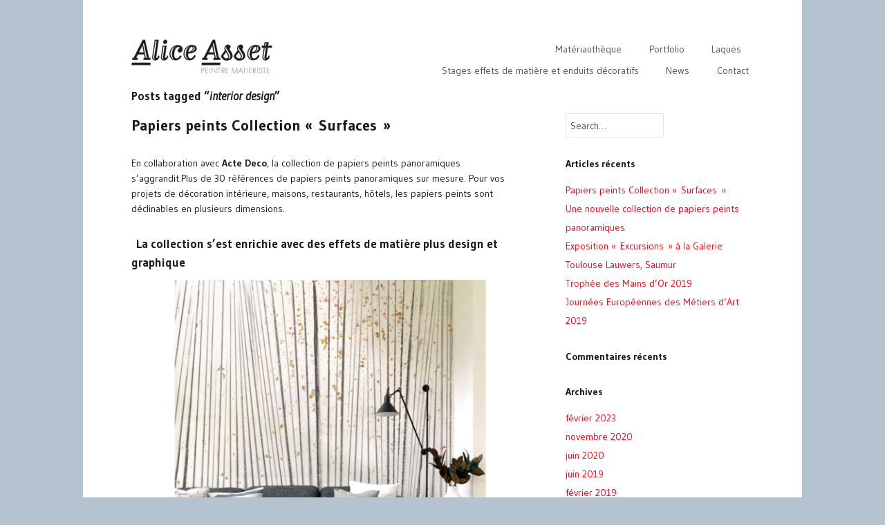

--- FILE ---
content_type: text/html; charset=UTF-8
request_url: http://www.aliceasset.com/tag/interior-design/
body_size: 12008
content:
<!DOCTYPE html>
<html dir="ltr" lang="fr-FR"
	prefix="og: https://ogp.me/ns#" >
<head>
	

	<!-- Basic Meta Data -->
	<meta charset="UTF-8" />
	<meta name="viewport" content="width=device-width, initial-scale=1.0" />

	<!-- WordPress -->
	<link rel="pingback" href="http://www.aliceasset.com/xmlrpc.php" />

	
		<!-- All in One SEO 4.3.0 - aioseo.com -->
		<title>interior design | Alice Asset - Effets de matière</title>
		<meta name="robots" content="max-image-preview:large" />
		<link rel="canonical" href="http://www.aliceasset.com/tag/interior-design/" />
		<meta name="generator" content="All in One SEO (AIOSEO) 4.3.0 " />
		<script type="application/ld+json" class="aioseo-schema">
			{"@context":"https:\/\/schema.org","@graph":[{"@type":"BreadcrumbList","@id":"http:\/\/www.aliceasset.com\/tag\/interior-design\/#breadcrumblist","itemListElement":[{"@type":"ListItem","@id":"http:\/\/www.aliceasset.com\/#listItem","position":1,"item":{"@type":"WebPage","@id":"http:\/\/www.aliceasset.com\/","name":"Accueil","description":"Alice Asset Peintre Mati\u00e9riste Alice Asset laur\u00e9ate aux Troph\u00e9es des Mains d'Or Les avis clients Houzz","url":"http:\/\/www.aliceasset.com\/"},"nextItem":"http:\/\/www.aliceasset.com\/tag\/interior-design\/#listItem"},{"@type":"ListItem","@id":"http:\/\/www.aliceasset.com\/tag\/interior-design\/#listItem","position":2,"item":{"@type":"WebPage","@id":"http:\/\/www.aliceasset.com\/tag\/interior-design\/","name":"interior design","url":"http:\/\/www.aliceasset.com\/tag\/interior-design\/"},"previousItem":"http:\/\/www.aliceasset.com\/#listItem"}]},{"@type":"CollectionPage","@id":"http:\/\/www.aliceasset.com\/tag\/interior-design\/#collectionpage","url":"http:\/\/www.aliceasset.com\/tag\/interior-design\/","name":"interior design | Alice Asset - Effets de mati\u00e8re","inLanguage":"fr-FR","isPartOf":{"@id":"http:\/\/www.aliceasset.com\/#website"},"breadcrumb":{"@id":"http:\/\/www.aliceasset.com\/tag\/interior-design\/#breadcrumblist"}},{"@type":"Organization","@id":"http:\/\/www.aliceasset.com\/#organization","name":"Alice Asset - Effets de mati\u00e8re","url":"http:\/\/www.aliceasset.com\/"},{"@type":"WebSite","@id":"http:\/\/www.aliceasset.com\/#website","url":"http:\/\/www.aliceasset.com\/","name":"Alice Asset - Effets de mati\u00e8re","inLanguage":"fr-FR","publisher":{"@id":"http:\/\/www.aliceasset.com\/#organization"}}]}
		</script>
		<!-- All in One SEO -->

<link rel='dns-prefetch' href='//netdna.bootstrapcdn.com' />
<link rel='dns-prefetch' href='//fonts.googleapis.com' />
<link rel="alternate" type="application/rss+xml" title="Alice Asset - Effets de matière &raquo; Flux" href="http://www.aliceasset.com/feed/" />
<link rel="alternate" type="application/rss+xml" title="Alice Asset - Effets de matière &raquo; Flux des commentaires" href="http://www.aliceasset.com/comments/feed/" />
<link rel="alternate" type="application/rss+xml" title="Alice Asset - Effets de matière &raquo; Flux de l’étiquette interior design" href="http://www.aliceasset.com/tag/interior-design/feed/" />
<script type="text/javascript">
window._wpemojiSettings = {"baseUrl":"https:\/\/s.w.org\/images\/core\/emoji\/14.0.0\/72x72\/","ext":".png","svgUrl":"https:\/\/s.w.org\/images\/core\/emoji\/14.0.0\/svg\/","svgExt":".svg","source":{"concatemoji":"http:\/\/www.aliceasset.com\/wp-includes\/js\/wp-emoji-release.min.js?ver=6.1.9"}};
/*! This file is auto-generated */
!function(e,a,t){var n,r,o,i=a.createElement("canvas"),p=i.getContext&&i.getContext("2d");function s(e,t){var a=String.fromCharCode,e=(p.clearRect(0,0,i.width,i.height),p.fillText(a.apply(this,e),0,0),i.toDataURL());return p.clearRect(0,0,i.width,i.height),p.fillText(a.apply(this,t),0,0),e===i.toDataURL()}function c(e){var t=a.createElement("script");t.src=e,t.defer=t.type="text/javascript",a.getElementsByTagName("head")[0].appendChild(t)}for(o=Array("flag","emoji"),t.supports={everything:!0,everythingExceptFlag:!0},r=0;r<o.length;r++)t.supports[o[r]]=function(e){if(p&&p.fillText)switch(p.textBaseline="top",p.font="600 32px Arial",e){case"flag":return s([127987,65039,8205,9895,65039],[127987,65039,8203,9895,65039])?!1:!s([55356,56826,55356,56819],[55356,56826,8203,55356,56819])&&!s([55356,57332,56128,56423,56128,56418,56128,56421,56128,56430,56128,56423,56128,56447],[55356,57332,8203,56128,56423,8203,56128,56418,8203,56128,56421,8203,56128,56430,8203,56128,56423,8203,56128,56447]);case"emoji":return!s([129777,127995,8205,129778,127999],[129777,127995,8203,129778,127999])}return!1}(o[r]),t.supports.everything=t.supports.everything&&t.supports[o[r]],"flag"!==o[r]&&(t.supports.everythingExceptFlag=t.supports.everythingExceptFlag&&t.supports[o[r]]);t.supports.everythingExceptFlag=t.supports.everythingExceptFlag&&!t.supports.flag,t.DOMReady=!1,t.readyCallback=function(){t.DOMReady=!0},t.supports.everything||(n=function(){t.readyCallback()},a.addEventListener?(a.addEventListener("DOMContentLoaded",n,!1),e.addEventListener("load",n,!1)):(e.attachEvent("onload",n),a.attachEvent("onreadystatechange",function(){"complete"===a.readyState&&t.readyCallback()})),(e=t.source||{}).concatemoji?c(e.concatemoji):e.wpemoji&&e.twemoji&&(c(e.twemoji),c(e.wpemoji)))}(window,document,window._wpemojiSettings);
</script>
<style type="text/css">
img.wp-smiley,
img.emoji {
	display: inline !important;
	border: none !important;
	box-shadow: none !important;
	height: 1em !important;
	width: 1em !important;
	margin: 0 0.07em !important;
	vertical-align: -0.1em !important;
	background: none !important;
	padding: 0 !important;
}
</style>
	<link rel='stylesheet' id='wp-block-library-css' href='http://www.aliceasset.com/wp-includes/css/dist/block-library/style.min.css?ver=6.1.9' type='text/css' media='all' />
<link rel='stylesheet' id='classic-theme-styles-css' href='http://www.aliceasset.com/wp-includes/css/classic-themes.min.css?ver=1' type='text/css' media='all' />
<style id='global-styles-inline-css' type='text/css'>
body{--wp--preset--color--black: #000000;--wp--preset--color--cyan-bluish-gray: #abb8c3;--wp--preset--color--white: #ffffff;--wp--preset--color--pale-pink: #f78da7;--wp--preset--color--vivid-red: #cf2e2e;--wp--preset--color--luminous-vivid-orange: #ff6900;--wp--preset--color--luminous-vivid-amber: #fcb900;--wp--preset--color--light-green-cyan: #7bdcb5;--wp--preset--color--vivid-green-cyan: #00d084;--wp--preset--color--pale-cyan-blue: #8ed1fc;--wp--preset--color--vivid-cyan-blue: #0693e3;--wp--preset--color--vivid-purple: #9b51e0;--wp--preset--gradient--vivid-cyan-blue-to-vivid-purple: linear-gradient(135deg,rgba(6,147,227,1) 0%,rgb(155,81,224) 100%);--wp--preset--gradient--light-green-cyan-to-vivid-green-cyan: linear-gradient(135deg,rgb(122,220,180) 0%,rgb(0,208,130) 100%);--wp--preset--gradient--luminous-vivid-amber-to-luminous-vivid-orange: linear-gradient(135deg,rgba(252,185,0,1) 0%,rgba(255,105,0,1) 100%);--wp--preset--gradient--luminous-vivid-orange-to-vivid-red: linear-gradient(135deg,rgba(255,105,0,1) 0%,rgb(207,46,46) 100%);--wp--preset--gradient--very-light-gray-to-cyan-bluish-gray: linear-gradient(135deg,rgb(238,238,238) 0%,rgb(169,184,195) 100%);--wp--preset--gradient--cool-to-warm-spectrum: linear-gradient(135deg,rgb(74,234,220) 0%,rgb(151,120,209) 20%,rgb(207,42,186) 40%,rgb(238,44,130) 60%,rgb(251,105,98) 80%,rgb(254,248,76) 100%);--wp--preset--gradient--blush-light-purple: linear-gradient(135deg,rgb(255,206,236) 0%,rgb(152,150,240) 100%);--wp--preset--gradient--blush-bordeaux: linear-gradient(135deg,rgb(254,205,165) 0%,rgb(254,45,45) 50%,rgb(107,0,62) 100%);--wp--preset--gradient--luminous-dusk: linear-gradient(135deg,rgb(255,203,112) 0%,rgb(199,81,192) 50%,rgb(65,88,208) 100%);--wp--preset--gradient--pale-ocean: linear-gradient(135deg,rgb(255,245,203) 0%,rgb(182,227,212) 50%,rgb(51,167,181) 100%);--wp--preset--gradient--electric-grass: linear-gradient(135deg,rgb(202,248,128) 0%,rgb(113,206,126) 100%);--wp--preset--gradient--midnight: linear-gradient(135deg,rgb(2,3,129) 0%,rgb(40,116,252) 100%);--wp--preset--duotone--dark-grayscale: url('#wp-duotone-dark-grayscale');--wp--preset--duotone--grayscale: url('#wp-duotone-grayscale');--wp--preset--duotone--purple-yellow: url('#wp-duotone-purple-yellow');--wp--preset--duotone--blue-red: url('#wp-duotone-blue-red');--wp--preset--duotone--midnight: url('#wp-duotone-midnight');--wp--preset--duotone--magenta-yellow: url('#wp-duotone-magenta-yellow');--wp--preset--duotone--purple-green: url('#wp-duotone-purple-green');--wp--preset--duotone--blue-orange: url('#wp-duotone-blue-orange');--wp--preset--font-size--small: 13px;--wp--preset--font-size--medium: 20px;--wp--preset--font-size--large: 36px;--wp--preset--font-size--x-large: 42px;--wp--preset--spacing--20: 0.44rem;--wp--preset--spacing--30: 0.67rem;--wp--preset--spacing--40: 1rem;--wp--preset--spacing--50: 1.5rem;--wp--preset--spacing--60: 2.25rem;--wp--preset--spacing--70: 3.38rem;--wp--preset--spacing--80: 5.06rem;}:where(.is-layout-flex){gap: 0.5em;}body .is-layout-flow > .alignleft{float: left;margin-inline-start: 0;margin-inline-end: 2em;}body .is-layout-flow > .alignright{float: right;margin-inline-start: 2em;margin-inline-end: 0;}body .is-layout-flow > .aligncenter{margin-left: auto !important;margin-right: auto !important;}body .is-layout-constrained > .alignleft{float: left;margin-inline-start: 0;margin-inline-end: 2em;}body .is-layout-constrained > .alignright{float: right;margin-inline-start: 2em;margin-inline-end: 0;}body .is-layout-constrained > .aligncenter{margin-left: auto !important;margin-right: auto !important;}body .is-layout-constrained > :where(:not(.alignleft):not(.alignright):not(.alignfull)){max-width: var(--wp--style--global--content-size);margin-left: auto !important;margin-right: auto !important;}body .is-layout-constrained > .alignwide{max-width: var(--wp--style--global--wide-size);}body .is-layout-flex{display: flex;}body .is-layout-flex{flex-wrap: wrap;align-items: center;}body .is-layout-flex > *{margin: 0;}:where(.wp-block-columns.is-layout-flex){gap: 2em;}.has-black-color{color: var(--wp--preset--color--black) !important;}.has-cyan-bluish-gray-color{color: var(--wp--preset--color--cyan-bluish-gray) !important;}.has-white-color{color: var(--wp--preset--color--white) !important;}.has-pale-pink-color{color: var(--wp--preset--color--pale-pink) !important;}.has-vivid-red-color{color: var(--wp--preset--color--vivid-red) !important;}.has-luminous-vivid-orange-color{color: var(--wp--preset--color--luminous-vivid-orange) !important;}.has-luminous-vivid-amber-color{color: var(--wp--preset--color--luminous-vivid-amber) !important;}.has-light-green-cyan-color{color: var(--wp--preset--color--light-green-cyan) !important;}.has-vivid-green-cyan-color{color: var(--wp--preset--color--vivid-green-cyan) !important;}.has-pale-cyan-blue-color{color: var(--wp--preset--color--pale-cyan-blue) !important;}.has-vivid-cyan-blue-color{color: var(--wp--preset--color--vivid-cyan-blue) !important;}.has-vivid-purple-color{color: var(--wp--preset--color--vivid-purple) !important;}.has-black-background-color{background-color: var(--wp--preset--color--black) !important;}.has-cyan-bluish-gray-background-color{background-color: var(--wp--preset--color--cyan-bluish-gray) !important;}.has-white-background-color{background-color: var(--wp--preset--color--white) !important;}.has-pale-pink-background-color{background-color: var(--wp--preset--color--pale-pink) !important;}.has-vivid-red-background-color{background-color: var(--wp--preset--color--vivid-red) !important;}.has-luminous-vivid-orange-background-color{background-color: var(--wp--preset--color--luminous-vivid-orange) !important;}.has-luminous-vivid-amber-background-color{background-color: var(--wp--preset--color--luminous-vivid-amber) !important;}.has-light-green-cyan-background-color{background-color: var(--wp--preset--color--light-green-cyan) !important;}.has-vivid-green-cyan-background-color{background-color: var(--wp--preset--color--vivid-green-cyan) !important;}.has-pale-cyan-blue-background-color{background-color: var(--wp--preset--color--pale-cyan-blue) !important;}.has-vivid-cyan-blue-background-color{background-color: var(--wp--preset--color--vivid-cyan-blue) !important;}.has-vivid-purple-background-color{background-color: var(--wp--preset--color--vivid-purple) !important;}.has-black-border-color{border-color: var(--wp--preset--color--black) !important;}.has-cyan-bluish-gray-border-color{border-color: var(--wp--preset--color--cyan-bluish-gray) !important;}.has-white-border-color{border-color: var(--wp--preset--color--white) !important;}.has-pale-pink-border-color{border-color: var(--wp--preset--color--pale-pink) !important;}.has-vivid-red-border-color{border-color: var(--wp--preset--color--vivid-red) !important;}.has-luminous-vivid-orange-border-color{border-color: var(--wp--preset--color--luminous-vivid-orange) !important;}.has-luminous-vivid-amber-border-color{border-color: var(--wp--preset--color--luminous-vivid-amber) !important;}.has-light-green-cyan-border-color{border-color: var(--wp--preset--color--light-green-cyan) !important;}.has-vivid-green-cyan-border-color{border-color: var(--wp--preset--color--vivid-green-cyan) !important;}.has-pale-cyan-blue-border-color{border-color: var(--wp--preset--color--pale-cyan-blue) !important;}.has-vivid-cyan-blue-border-color{border-color: var(--wp--preset--color--vivid-cyan-blue) !important;}.has-vivid-purple-border-color{border-color: var(--wp--preset--color--vivid-purple) !important;}.has-vivid-cyan-blue-to-vivid-purple-gradient-background{background: var(--wp--preset--gradient--vivid-cyan-blue-to-vivid-purple) !important;}.has-light-green-cyan-to-vivid-green-cyan-gradient-background{background: var(--wp--preset--gradient--light-green-cyan-to-vivid-green-cyan) !important;}.has-luminous-vivid-amber-to-luminous-vivid-orange-gradient-background{background: var(--wp--preset--gradient--luminous-vivid-amber-to-luminous-vivid-orange) !important;}.has-luminous-vivid-orange-to-vivid-red-gradient-background{background: var(--wp--preset--gradient--luminous-vivid-orange-to-vivid-red) !important;}.has-very-light-gray-to-cyan-bluish-gray-gradient-background{background: var(--wp--preset--gradient--very-light-gray-to-cyan-bluish-gray) !important;}.has-cool-to-warm-spectrum-gradient-background{background: var(--wp--preset--gradient--cool-to-warm-spectrum) !important;}.has-blush-light-purple-gradient-background{background: var(--wp--preset--gradient--blush-light-purple) !important;}.has-blush-bordeaux-gradient-background{background: var(--wp--preset--gradient--blush-bordeaux) !important;}.has-luminous-dusk-gradient-background{background: var(--wp--preset--gradient--luminous-dusk) !important;}.has-pale-ocean-gradient-background{background: var(--wp--preset--gradient--pale-ocean) !important;}.has-electric-grass-gradient-background{background: var(--wp--preset--gradient--electric-grass) !important;}.has-midnight-gradient-background{background: var(--wp--preset--gradient--midnight) !important;}.has-small-font-size{font-size: var(--wp--preset--font-size--small) !important;}.has-medium-font-size{font-size: var(--wp--preset--font-size--medium) !important;}.has-large-font-size{font-size: var(--wp--preset--font-size--large) !important;}.has-x-large-font-size{font-size: var(--wp--preset--font-size--x-large) !important;}
.wp-block-navigation a:where(:not(.wp-element-button)){color: inherit;}
:where(.wp-block-columns.is-layout-flex){gap: 2em;}
.wp-block-pullquote{font-size: 1.5em;line-height: 1.6;}
</style>
<link rel='stylesheet' id='easingslider-css' href='http://www.aliceasset.com/wp-content/plugins/easing-slider/assets/css/public.min.css?ver=3.0.8' type='text/css' media='all' />
<link rel='stylesheet' id='plyr-css-css' href='http://www.aliceasset.com/wp-content/plugins/easy-video-player/lib/plyr.css?ver=6.1.9' type='text/css' media='all' />
<link rel='stylesheet' id='finalTilesGallery_stylesheet-css' href='http://www.aliceasset.com/wp-content/plugins/final-tiles-grid-gallery-lite/scripts/ftg.css?ver=3.5.6' type='text/css' media='all' />
<link rel='stylesheet' id='fontawesome_stylesheet-css' href='//netdna.bootstrapcdn.com/font-awesome/4.7.0/css/font-awesome.css?ver=6.1.9' type='text/css' media='all' />
<link rel='stylesheet' id='SFSImainCss-css' href='http://www.aliceasset.com/wp-content/plugins/ultimate-social-media-icons/css/sfsi-style.css?ver=2.8.0' type='text/css' media='all' />
<link rel='stylesheet' id='facebook-login-css' href='http://www.aliceasset.com/wp-content/plugins/wp-facebook-login/public/css/facebook-login.css?ver=1.2.3.5' type='text/css' media='all' />
<link rel='stylesheet' id='portfolio_style-css' href='http://www.aliceasset.com/wp-content/themes/portfolio/style.css' type='text/css' media='all' />
<link rel='stylesheet' id='portfolio_font_style-css' href='http://fonts.googleapis.com/css?family=Gudea:400,700,400italic' type='text/css' media='all' />
<script type='text/javascript' src='http://www.aliceasset.com/wp-includes/js/jquery/jquery.min.js?ver=3.6.1' id='jquery-core-js'></script>
<script type='text/javascript' src='http://www.aliceasset.com/wp-includes/js/jquery/jquery-migrate.min.js?ver=3.3.2' id='jquery-migrate-js'></script>
<script type='text/javascript' src='http://www.aliceasset.com/wp-content/plugins/easing-slider/assets/js/public.min.js?ver=3.0.8' id='easingslider-js'></script>
<script type='text/javascript' src='http://www.aliceasset.com/wp-content/plugins/easy-video-player/lib/plyr.js?ver=6.1.9' id='plyr-js-js'></script>
<script type='text/javascript' id='facebook-login-js-extra'>
/* <![CDATA[ */
var fbl = {"ajaxurl":"http:\/\/www.aliceasset.com\/wp-admin\/admin-ajax.php","site_url":"http:\/\/www.aliceasset.com","scopes":"email,public_profile","appId":"Alice Asset Peintre","l18n":{"chrome_ios_alert":"Please login into facebook and then click connect button again"}};
/* ]]> */
</script>
<script type='text/javascript' src='http://www.aliceasset.com/wp-content/plugins/wp-facebook-login/public/js/facebook-login.js?ver=1.2.3.5' id='facebook-login-js'></script>
<script type='text/javascript' src='http://www.aliceasset.com/wp-content/themes/portfolio/javascripts/theme.js' id='portfolio_javascript-js'></script>
<link rel="https://api.w.org/" href="http://www.aliceasset.com/wp-json/" /><link rel="alternate" type="application/json" href="http://www.aliceasset.com/wp-json/wp/v2/tags/40" /><link rel="EditURI" type="application/rsd+xml" title="RSD" href="http://www.aliceasset.com/xmlrpc.php?rsd" />
<link rel="wlwmanifest" type="application/wlwmanifest+xml" href="http://www.aliceasset.com/wp-includes/wlwmanifest.xml" />
<meta name="generator" content="WordPress 6.1.9" />
		<script type="text/javascript" async defer data-pin-color="red" 
		 data-pin-hover="true" src="http://www.aliceasset.com/wp-content/plugins/pinterest-pin-it-button-on-image-hover-and-post/js/pinit.js"></script>
		<link rel="dns-prefetch" href="//connect.facebook.net" />
<style id='portfolio-color-styles' type='text/css'>a, h5, h6, blockquote cite, img, span.required, header .post-meta a:hover, nav[role="navigation"] li.current-menu-item a,
				.tmp-portfolio .view-port-item::before, .page-template-homepage-php .view-port-item:before { color: #ff0012; }
table caption, .flexslider .flex-control-nav li a.active, button,
				input[type="reset"], input[type="submit"], input[type="button"], .sticky-text,
				a.view-item-link { background-color: #ff0012; }
abbr, acronym, dfn, span.title-underline { border-bottom: 2px solid #ff0012; }
</style><style id='portfolio-font-styles' type='text/css'>blockquote, blockquote p { font-family: 'Georgia', Georgia, Cambria, 'Times New Roman', Times, serif; }
body, .page-template-homepage-php #featured button,
				.colophon section button, .colophon section blockquote cite { font-family: 'Gudea', Helvetica, 'Helvetica Neue', Arial, Verdana, Tahoma, sans-serif; }
</style><style type="text/css">.recentcomments a{display:inline !important;padding:0 !important;margin:0 !important;}</style><style type="text/css" media="screen">body{position:relative}#dynamic-to-top{display:none;overflow:hidden;width:auto;z-index:90;position:fixed;bottom:20px;right:20px;top:auto;left:auto;font-family:sans-serif;font-size:1em;color:#ffffff;text-decoration:none;text-shadow:0 1px 0 #333;font-weight:bold;padding:4px 8px;border:3px solid #ffffff;background:#b5c2cf;-webkit-background-origin:border;-moz-background-origin:border;-icab-background-origin:border;-khtml-background-origin:border;-o-background-origin:border;background-origin:border;-webkit-background-clip:padding-box;-moz-background-clip:padding-box;-icab-background-clip:padding-box;-khtml-background-clip:padding-box;-o-background-clip:padding-box;background-clip:padding-box;-webkit-box-shadow:0 1px 3px rgba( 0, 0, 0, 0.4 );-ms-box-shadow:0 1px 3px rgba( 0, 0, 0, 0.4 );-moz-box-shadow:0 1px 3px rgba( 0, 0, 0, 0.4 );-o-box-shadow:0 1px 3px rgba( 0, 0, 0, 0.4 );-khtml-box-shadow:0 1px 3px rgba( 0, 0, 0, 0.4 );-icab-box-shadow:0 1px 3px rgba( 0, 0, 0, 0.4 );box-shadow:0 1px 3px rgba( 0, 0, 0, 0.4 );-webkit-border-radius:0px;-moz-border-radius:0px;-icab-border-radius:0px;-khtml-border-radius:0px;border-radius:0px}#dynamic-to-top:hover{background:#548d6b;background:#b5c2cf -webkit-gradient( linear, 0% 0%, 0% 100%, from( rgba( 255, 255, 255, .2 ) ), to( rgba( 0, 0, 0, 0 ) ) );background:#b5c2cf -webkit-linear-gradient( top, rgba( 255, 255, 255, .2 ), rgba( 0, 0, 0, 0 ) );background:#b5c2cf -khtml-linear-gradient( top, rgba( 255, 255, 255, .2 ), rgba( 0, 0, 0, 0 ) );background:#b5c2cf -moz-linear-gradient( top, rgba( 255, 255, 255, .2 ), rgba( 0, 0, 0, 0 ) );background:#b5c2cf -o-linear-gradient( top, rgba( 255, 255, 255, .2 ), rgba( 0, 0, 0, 0 ) );background:#b5c2cf -ms-linear-gradient( top, rgba( 255, 255, 255, .2 ), rgba( 0, 0, 0, 0 ) );background:#b5c2cf -icab-linear-gradient( top, rgba( 255, 255, 255, .2 ), rgba( 0, 0, 0, 0 ) );background:#b5c2cf linear-gradient( top, rgba( 255, 255, 255, .2 ), rgba( 0, 0, 0, 0 ) );cursor:pointer}#dynamic-to-top:active{background:#b5c2cf;background:#b5c2cf -webkit-gradient( linear, 0% 0%, 0% 100%, from( rgba( 0, 0, 0, .3 ) ), to( rgba( 0, 0, 0, 0 ) ) );background:#b5c2cf -webkit-linear-gradient( top, rgba( 0, 0, 0, .1 ), rgba( 0, 0, 0, 0 ) );background:#b5c2cf -moz-linear-gradient( top, rgba( 0, 0, 0, .1 ), rgba( 0, 0, 0, 0 ) );background:#b5c2cf -khtml-linear-gradient( top, rgba( 0, 0, 0, .1 ), rgba( 0, 0, 0, 0 ) );background:#b5c2cf -o-linear-gradient( top, rgba( 0, 0, 0, .1 ), rgba( 0, 0, 0, 0 ) );background:#b5c2cf -ms-linear-gradient( top, rgba( 0, 0, 0, .1 ), rgba( 0, 0, 0, 0 ) );background:#b5c2cf -icab-linear-gradient( top, rgba( 0, 0, 0, .1 ), rgba( 0, 0, 0, 0 ) );background:#b5c2cf linear-gradient( top, rgba( 0, 0, 0, .1 ), rgba( 0, 0, 0, 0 ) )}#dynamic-to-top,#dynamic-to-top:active,#dynamic-to-top:focus,#dynamic-to-top:hover{outline:none}#dynamic-to-top span{display:block;overflow:hidden;width:14px;height:12px;background:url( http://www.aliceasset.com/wp-content/plugins/dynamic-to-top/css/images/up.png )no-repeat center center}</style><style type="text/css" id="custom-background-css">
body.custom-background { background-color: #b5c2cf; }
</style>
	</head>
<body class="archive tag tag-interior-design tag-40 custom-background sfsi_actvite_theme_flat">
<div id="container">
	<header role="banner">
		<div class="branding">
					<a href="http://www.aliceasset.com/"><img class="logo" src="http://www.aliceasset.com/wp-content/uploads/2012/07/logo10.jpg" alt="Alice Asset - Effets de matière" title="Home"></a>
						</div>
		<nav role="navigation">
			<div class="menu-accueil-container"><ul id="menu-accueil" class="menu"><li id="menu-item-299" class="menu-item menu-item-type-post_type menu-item-object-page menu-item-has-children menu-item-299"><a href="http://www.aliceasset.com/creation-de-matieres/">Matériauthèque</a>
<ul class="sub-menu">
	<li id="menu-item-285" class="menu-item menu-item-type-custom menu-item-object-custom menu-item-285"><a href="http://www.aliceasset.com/matieres/">Matières</a></li>
	<li id="menu-item-286" class="menu-item menu-item-type-custom menu-item-object-custom menu-item-286"><a href="http://www.aliceasset.com/textures/">Textures</a></li>
	<li id="menu-item-284" class="menu-item menu-item-type-custom menu-item-object-custom menu-item-284"><a href="http://www.aliceasset.com/feuilles/">Feuilles de métal</a></li>
</ul>
</li>
<li id="menu-item-298" class="menu-item menu-item-type-post_type menu-item-object-page menu-item-has-children menu-item-298"><a href="http://www.aliceasset.com/realisations/">Portfolio</a>
<ul class="sub-menu">
	<li id="menu-item-288" class="menu-item menu-item-type-custom menu-item-object-custom menu-item-288"><a href="http://www.aliceasset.com/panneaux-et-mobilier/">Panneaux et mobilier</a></li>
	<li id="menu-item-287" class="menu-item menu-item-type-custom menu-item-object-custom menu-item-287"><a href="http://www.aliceasset.com/murs/">Murs</a></li>
	<li id="menu-item-289" class="menu-item menu-item-type-custom menu-item-object-custom menu-item-289"><a href="http://www.aliceasset.com/fonds-photo/">Fonds Photo</a></li>
</ul>
</li>
<li id="menu-item-1203" class="menu-item menu-item-type-custom menu-item-object-custom menu-item-1203"><a href="http://www.aliceasset.com/laques/">Laques</a></li>
<li id="menu-item-1654" class="menu-item menu-item-type-post_type menu-item-object-page menu-item-1654"><a href="http://www.aliceasset.com/stages/">Stages effets de matière et enduits décoratifs</a></li>
<li id="menu-item-108" class="menu-item menu-item-type-post_type menu-item-object-page current_page_parent menu-item-108"><a href="http://www.aliceasset.com/blog-2/">News</a></li>
<li id="menu-item-36" class="menu-item menu-item-type-post_type menu-item-object-page menu-item-has-children menu-item-36"><a href="http://www.aliceasset.com/a-propos/">Contact</a>
<ul class="sub-menu">
	<li id="menu-item-1225" class="menu-item menu-item-type-custom menu-item-object-custom menu-item-1225"><a href="http:///www.aliceasset.com/qui-suis-je/">A propos</a></li>
</ul>
</li>
</ul></div>		</nav>
	</header>	<h4>Posts tagged &#8220;<em>interior design</em>&#8221;</h4>
<div id="wrapper" class="content">
			<section>
<article id="post-1932" class="text post-1932 post type-post status-publish format-standard has-post-thumbnail hentry category-non-classe category-papiers-peints tag-aquarelle tag-decoration tag-decoration-interieure tag-decoration-murale tag-design tag-effets-de-matiere tag-enduit tag-interior-design tag-mural tag-papier-peint">
	<header>

	<h2 class="title">
			<a href="http://www.aliceasset.com/papiers-peints-collection-surfaces/" rel="bookmark">
			Papiers peints Collection « Surfaces »						</a>
		</h2>
	<p class="post-meta">
					</p>
</header>	<section class="main-content">
			<p>En collaboration avec <strong>Acte Deco</strong>, la collection de papiers peints panoramiques s&rsquo;aggrandit.Plus de 30 références de papiers peints panoramiques sur mesure. Pour vos projets de décoration intérieure, maisons, restaurants, hôtels, les papiers peints sont déclinables en plusieurs dimensions.</p>
<h4><span style="text-align: center;"> La collection s&rsquo;est enrichie avec des effets de matière plus design et graphique</span></h4>
<p style="text-align: center;"><img decoding="async" class="wp-image-1934 size-thumbnail aligncenter" src="http://www.aliceasset.com/wp-content/uploads/2023/02/sur-12-600x600.jpg" alt="" width="600" height="600" srcset="http://www.aliceasset.com/wp-content/uploads/2023/02/sur-12-600x600.jpg 600w, http://www.aliceasset.com/wp-content/uploads/2023/02/sur-12-300x300.jpg 300w, http://www.aliceasset.com/wp-content/uploads/2023/02/sur-12-1024x1024.jpg 1024w, http://www.aliceasset.com/wp-content/uploads/2023/02/sur-12-768x768.jpg 768w, http://www.aliceasset.com/wp-content/uploads/2023/02/sur-12.jpg 1200w" sizes="(max-width: 600px) 100vw, 600px" /><img decoding="async" loading="lazy" src="http://www.aliceasset.com/wp-content/uploads/2023/02/sur-11-300x300.jpg" alt="" width="203" height="203" /><img decoding="async" loading="lazy" class="wp-image-1944 size-thumbnail aligncenter" src="http://www.aliceasset.com/wp-content/uploads/2023/02/sur-17-600x600.jpg" alt="" width="600" height="600" srcset="http://www.aliceasset.com/wp-content/uploads/2023/02/sur-17-600x600.jpg 600w, http://www.aliceasset.com/wp-content/uploads/2023/02/sur-17-300x300.jpg 300w, http://www.aliceasset.com/wp-content/uploads/2023/02/sur-17-1024x1024.jpg 1024w, http://www.aliceasset.com/wp-content/uploads/2023/02/sur-17-768x768.jpg 768w, http://www.aliceasset.com/wp-content/uploads/2023/02/sur-17.jpg 1200w" sizes="(max-width: 600px) 100vw, 600px" /></p>
<p><img decoding="async" loading="lazy" class="aligncenter wp-image-1963 size-thumbnail" src="http://www.aliceasset.com/wp-content/uploads/2023/02/sur-15-600x600.jpg" alt="" width="600" height="600" srcset="http://www.aliceasset.com/wp-content/uploads/2023/02/sur-15-600x600.jpg 600w, http://www.aliceasset.com/wp-content/uploads/2023/02/sur-15-300x300.jpg 300w, http://www.aliceasset.com/wp-content/uploads/2023/02/sur-15-1024x1024.jpg 1024w, http://www.aliceasset.com/wp-content/uploads/2023/02/sur-15-768x768.jpg 768w, http://www.aliceasset.com/wp-content/uploads/2023/02/sur-15.jpg 1200w" sizes="(max-width: 600px) 100vw, 600px" /></p>
<h4>Et des surfaces aquarellées, aux nuances douces et vaporeuses</h4>
<p><img decoding="async" loading="lazy" class="wp-image-1936 size-thumbnail aligncenter" src="http://www.aliceasset.com/wp-content/uploads/2023/02/sur-14-600x600.jpg" alt="" width="600" height="600" srcset="http://www.aliceasset.com/wp-content/uploads/2023/02/sur-14-600x600.jpg 600w, http://www.aliceasset.com/wp-content/uploads/2023/02/sur-14-300x300.jpg 300w, http://www.aliceasset.com/wp-content/uploads/2023/02/sur-14-1024x1024.jpg 1024w, http://www.aliceasset.com/wp-content/uploads/2023/02/sur-14-768x768.jpg 768w, http://www.aliceasset.com/wp-content/uploads/2023/02/sur-14.jpg 1200w" sizes="(max-width: 600px) 100vw, 600px" /> <img decoding="async" loading="lazy" class="wp-image-1942 size-thumbnail aligncenter" src="http://www.aliceasset.com/wp-content/uploads/2023/02/sur-16-600x600.jpg" alt="" width="600" height="600" srcset="http://www.aliceasset.com/wp-content/uploads/2023/02/sur-16-600x600.jpg 600w, http://www.aliceasset.com/wp-content/uploads/2023/02/sur-16-300x300.jpg 300w, http://www.aliceasset.com/wp-content/uploads/2023/02/sur-16-1024x1024.jpg 1024w, http://www.aliceasset.com/wp-content/uploads/2023/02/sur-16-768x768.jpg 768w, http://www.aliceasset.com/wp-content/uploads/2023/02/sur-16.jpg 1200w" sizes="(max-width: 600px) 100vw, 600px" /></p>
<h2><img decoding="async" loading="lazy" class="aligncenter" src="http://www.aliceasset.com/wp-content/uploads/2023/02/sur-13-600x600.jpg" alt="" width="600" height="600" /></h2>
<h2 style="text-align: center;">Vous trouverez sur le site d&rsquo;Acte Deco toutes les références et la boutique en ligne :</h2>
<p><a href="https://www.acte-deco.fr/fr/81_alice-asset" target="_blank" rel="noopener">https://www.acte-deco.fr/fr/81_alice-asset</a></p>
<p><img decoding="async" loading="lazy" class="size-full wp-image-1965 alignleft" src="http://www.aliceasset.com/wp-content/uploads/2023/02/logo-acte-deco.jpg" alt="" width="280" height="71" /></p>
<p>&nbsp;</p>
<p>&nbsp;</p>
<p>&nbsp;</p>
<h3 style="font-weight: 600;"><span><strong style="font-weight: 600;">Acte Deco est installée à La Centrale, Creative Media Factory de Nantes et nos ateliers en Vendée.</strong></span></h3>
<p style="font-weight: 400;"><strong style="font-weight: 600;"><a href="https://www.acte-deco.fr/fr/376-collections">COLLECTIONS</a></strong></p>
<p style="font-weight: 400;">Depuis 2001, ACTE-DECO travaille en collaboration avec des créateurs issus de différents univers (design, illustration, photographie). Nous proposons des collections de papiers peints panoramiques, films et textiles pour vitrage et papiers peints Extérieur.</p>
<p><a href="https://www.acte-deco.fr/fr/" target="_blank" rel="noopener">https://www.acte-deco.fr/fr/</a></p>
			</section>					<span class="comment-num"><a href="http://www.aliceasset.com/papiers-peints-collection-surfaces/#respond">Leave a comment</a></span>
	<footer class="clear">
		</footer></article></section>
<nav class="post-footer">
	<p>
					</p>
</nav>	</div>
	<aside role="complementary">
		<div id="search-2" class="widget widget_search"><form method="get" role="search" action="http://www.aliceasset.com/">
	<input
	    type="text"
	    id="s"
	    name="s"
	    value="Search&hellip;"
	 	onfocus="if (this.value == 'Search&hellip;') { this.value = ''; }"
	 	onblur="if (this.value == '') this.value='Search&hellip;';"
	/>
</form></div>
		<div id="recent-posts-2" class="widget widget_recent_entries">
		<h3 class="widgettitle">Articles récents</h3>
		<ul>
											<li>
					<a href="http://www.aliceasset.com/papiers-peints-collection-surfaces/">Papiers peints Collection « Surfaces »</a>
									</li>
											<li>
					<a href="http://www.aliceasset.com/une-nouvelle-collection-de-papiers-peints-panoramiques/">Une nouvelle collection de papiers peints panoramiques</a>
									</li>
											<li>
					<a href="http://www.aliceasset.com/exposition-excursions-a-la-galerie-toulouse-lauwers-saumur/">Exposition « Excursions » à la Galerie Toulouse Lauwers, Saumur</a>
									</li>
											<li>
					<a href="http://www.aliceasset.com/trophee-des-mains-dor-2019/">Trophée des Mains d&rsquo;Or 2019</a>
									</li>
											<li>
					<a href="http://www.aliceasset.com/journees-europeennes-des-metiers-dart-2019/">Journées Européennes des Métiers d&rsquo;Art 2019</a>
									</li>
					</ul>

		</div><div id="recent-comments-2" class="widget widget_recent_comments"><h3 class="widgettitle">Commentaires récents</h3><ul id="recentcomments"></ul></div><div id="archives-2" class="widget widget_archive"><h3 class="widgettitle">Archives</h3>
			<ul>
					<li><a href='http://www.aliceasset.com/2023/02/'>février 2023</a></li>
	<li><a href='http://www.aliceasset.com/2020/11/'>novembre 2020</a></li>
	<li><a href='http://www.aliceasset.com/2020/06/'>juin 2020</a></li>
	<li><a href='http://www.aliceasset.com/2019/06/'>juin 2019</a></li>
	<li><a href='http://www.aliceasset.com/2019/02/'>février 2019</a></li>
	<li><a href='http://www.aliceasset.com/2018/11/'>novembre 2018</a></li>
	<li><a href='http://www.aliceasset.com/2018/03/'>mars 2018</a></li>
	<li><a href='http://www.aliceasset.com/2017/12/'>décembre 2017</a></li>
	<li><a href='http://www.aliceasset.com/2017/02/'>février 2017</a></li>
	<li><a href='http://www.aliceasset.com/2016/09/'>septembre 2016</a></li>
	<li><a href='http://www.aliceasset.com/2016/03/'>mars 2016</a></li>
	<li><a href='http://www.aliceasset.com/2016/01/'>janvier 2016</a></li>
	<li><a href='http://www.aliceasset.com/2015/03/'>mars 2015</a></li>
	<li><a href='http://www.aliceasset.com/2015/02/'>février 2015</a></li>
	<li><a href='http://www.aliceasset.com/2014/12/'>décembre 2014</a></li>
	<li><a href='http://www.aliceasset.com/2014/10/'>octobre 2014</a></li>
	<li><a href='http://www.aliceasset.com/2014/09/'>septembre 2014</a></li>
	<li><a href='http://www.aliceasset.com/2014/04/'>avril 2014</a></li>
	<li><a href='http://www.aliceasset.com/2014/02/'>février 2014</a></li>
	<li><a href='http://www.aliceasset.com/2014/01/'>janvier 2014</a></li>
	<li><a href='http://www.aliceasset.com/2013/11/'>novembre 2013</a></li>
	<li><a href='http://www.aliceasset.com/2013/10/'>octobre 2013</a></li>
	<li><a href='http://www.aliceasset.com/2013/09/'>septembre 2013</a></li>
	<li><a href='http://www.aliceasset.com/2013/01/'>janvier 2013</a></li>
	<li><a href='http://www.aliceasset.com/2012/12/'>décembre 2012</a></li>
	<li><a href='http://www.aliceasset.com/2012/11/'>novembre 2012</a></li>
	<li><a href='http://www.aliceasset.com/2012/10/'>octobre 2012</a></li>
	<li><a href='http://www.aliceasset.com/2012/09/'>septembre 2012</a></li>
	<li><a href='http://www.aliceasset.com/2012/07/'>juillet 2012</a></li>
			</ul>

			</div><div id="categories-2" class="widget widget_categories"><h3 class="widgettitle">Catégories</h3>
			<ul>
					<li class="cat-item cat-item-24"><a href="http://www.aliceasset.com/category/aquarelles/">aquarelles</a>
</li>
	<li class="cat-item cat-item-30"><a href="http://www.aliceasset.com/category/journees-europeennes-des-metiers-dart/">Journées Européennes des Métiers d&#039;Art</a>
</li>
	<li class="cat-item cat-item-28"><a href="http://www.aliceasset.com/category/laque/">laque</a>
</li>
	<li class="cat-item cat-item-19"><a href="http://www.aliceasset.com/category/matieres-murales/">matières murales</a>
</li>
	<li class="cat-item cat-item-21"><a href="http://www.aliceasset.com/category/mobilier/">mobilier</a>
</li>
	<li class="cat-item cat-item-4"><a href="http://www.aliceasset.com/category/news/">News</a>
</li>
	<li class="cat-item cat-item-1"><a href="http://www.aliceasset.com/category/non-classe/">Non classé</a>
</li>
	<li class="cat-item cat-item-20"><a href="http://www.aliceasset.com/category/objets/">objets</a>
</li>
	<li class="cat-item cat-item-22"><a href="http://www.aliceasset.com/category/panneaux/">panneaux</a>
</li>
	<li class="cat-item cat-item-31"><a href="http://www.aliceasset.com/category/matieres-murales/papiers-peints/">papiers peints</a>
</li>
	<li class="cat-item cat-item-23"><a href="http://www.aliceasset.com/category/tableaux/">tableaux</a>
</li>
			</ul>

			</div><div id="sfsi-widget-2" class="widget sfsi"><h3 class="widgettitle">Suivez-moi sur Facebook ou par mail !</h3>		<div class="sfsi_widget" data-position="widget" style="display:flex;flex-wrap:wrap;justify-content: left">
			<div id='sfsi_wDiv'></div>
			<div class="norm_row sfsi_wDiv "  style="width:225px;position:absolute;;text-align:left"><div style='width:40px; height:40px;margin-left:5px;margin-bottom:30px; ' class='sfsi_wicons shuffeldiv ' ><div class='inerCnt'><a class=' sficn' data-effect='scale' target='_blank'  href='http://www.specificfeeds.com/widget/emailsubscribe/MTk5MjU=/OA==/' id='sfsiid_email_icon' style='width:40px;height:40px;opacity:1;background:#343D44;'  ><img data-pin-nopin='true' alt='Suivez-moi par mail' title='Suivez-moi par mail' src='http://www.aliceasset.com/wp-content/plugins/ultimate-social-media-icons/images/icons_theme/flat/flat_email.png' width='40' height='40' style='' class='sfcm sfsi_wicon ' data-effect='scale'   /></a></div></div><div style='width:40px; height:40px;margin-left:5px;margin-bottom:30px; ' class='sfsi_wicons shuffeldiv ' ><div class='inerCnt'><a class=' sficn' data-effect='scale' target='_blank'  href='https://www.facebook.com/Alice-Asset-Peintre-1499075370335095/' id='sfsiid_facebook_icon' style='width:40px;height:40px;opacity:1;background:#336699;'  ><img data-pin-nopin='true' alt='Suivez la page Facebook' title='Suivez la page Facebook' src='http://www.aliceasset.com/wp-content/plugins/ultimate-social-media-icons/images/icons_theme/flat/flat_facebook.png' width='40' height='40' style='' class='sfcm sfsi_wicon ' data-effect='scale'   /></a><div class="sfsi_tool_tip_2 fb_tool_bdr sfsiTlleft" style="opacity:0;z-index:-1;" id="sfsiid_facebook"><span class="bot_arow bot_fb_arow"></span><div class="sfsi_inside"><div  class='icon1'><a href='https://www.facebook.com/Alice-Asset-Peintre-1499075370335095/' target='_blank'><img data-pin-nopin='true' class='sfsi_wicon' alt='Suivez la page Facebook' title='Suivez la page Facebook' src='http://www.aliceasset.com/wp-content/plugins/ultimate-social-media-icons/images/visit_icons/Visit_us_fb/icon_Visit_us_en_US.png' /></a></div><div  class='icon2'><div class="fb-like" data-href="http://www.aliceasset.com/tag/interior-design" data-layout="button" data-action="like" data-show-faces="false" data-share="true"></div></div><div  class='icon3'><a target='_blank' href='https://www.facebook.com/sharer/sharer.php?u=http://www.aliceasset.com/tag/interior-design' style='display:inline-block;'  > <img class='sfsi_wicon'  data-pin-nopin='true' alt='fb-share-icon' title='Facebook Share' src='http://www.aliceasset.com/wp-content/plugins/ultimate-social-media-icons/images/share_icons/fb_icons/en_US.svg' /></a></div></div></div></div></div><div style='width:40px; height:40px;margin-left:5px;margin-bottom:30px; ' class='sfsi_wicons shuffeldiv ' ><div class='inerCnt'><a class=' sficn' data-effect='scale' target='_blank'  href='' id='sfsiid_pinterest_icon' style='width:40px;height:40px;opacity:1;background:#CC3333;'  ><img data-pin-nopin='true' alt='' title='' src='http://www.aliceasset.com/wp-content/plugins/ultimate-social-media-icons/images/icons_theme/flat/flat_pinterest.png' width='40' height='40' style='' class='sfcm sfsi_wicon ' data-effect='scale'   /></a><div class="sfsi_tool_tip_2 printst_tool_bdr sfsiTlleft" style="opacity:0;z-index:-1;" id="sfsiid_pinterest"><span class="bot_arow bot_pintst_arow"></span><div class="sfsi_inside"><div  class='icon2'><a href='#' onclick='sfsi_pinterest_modal_images(event)' class='sfsi_pinterest_sm_click' style='display:inline-block;'><img class='sfsi_wicon' data-pin-nopin='true' alt='fb-share-icon' title='Pin Share' src='http://www.aliceasset.com/wp-content/plugins/ultimate-social-media-icons/images/share_icons/Pinterest_Save/en_US_save.svg' /></a></div></div></div></div></div><div style='width:40px; height:40px;margin-left:5px;margin-bottom:30px; ' class='sfsi_wicons shuffeldiv ' ><div class='inerCnt'><a class=' sficn' data-effect='scale' target='_blank'  href='https://www.instagram.com/atelier_aliceasset/' id='sfsiid_instagram_icon' style='width:40px;height:40px;opacity:1;background:radial-gradient(circle farthest-corner at 35% 90%, #fec564, rgba(0, 0, 0, 0) 50%), radial-gradient(circle farthest-corner at 0 140%, #fec564, rgba(0, 0, 0, 0) 50%), radial-gradient(ellipse farthest-corner at 0 -25%, #5258cf, rgba(0, 0, 0, 0) 50%), radial-gradient(ellipse farthest-corner at 20% -50%, #5258cf, rgba(0, 0, 0, 0) 50%), radial-gradient(ellipse farthest-corner at 100% 0, #893dc2, rgba(0, 0, 0, 0) 50%), radial-gradient(ellipse farthest-corner at 60% -20%, #893dc2, rgba(0, 0, 0, 0) 50%), radial-gradient(ellipse farthest-corner at 100% 100%, #d9317a, rgba(0, 0, 0, 0)), linear-gradient(#6559ca, #bc318f 30%, #e33f5f 50%, #f77638 70%, #fec66d 100%);'  ><img data-pin-nopin='true' alt='' title='' src='http://www.aliceasset.com/wp-content/plugins/ultimate-social-media-icons/images/icons_theme/flat/flat_instagram.png' width='40' height='40' style='' class='sfcm sfsi_wicon ' data-effect='scale'   /></a></div></div></div ><div id="sfsi_holder" class="sfsi_holders" style="position: relative; float: left;width:100%;z-index:-1;"></div ><script>window.addEventListener("sfsi_functions_loaded", function()
			{
				if (typeof sfsi_widget_set == "function") {
					sfsi_widget_set();
				}
			}); jQuery( document ).ready(function( $ ) { sfsi_shuffle(); });</script>			<div style="clear: both;"></div>
		</div>
	</div>	</aside>
	<footer role="contentinfo">
    
    	<div class="menu-footer-container"><ul id="nav_footer" class="menu"><li id="menu-item-1369" class="menu-item menu-item-type-post_type menu-item-object-page menu-item-1369"><a href="http://www.aliceasset.com/mentions-legales/">Mentions légales</a></li>
</ul></div>        
        
					<nav class="social clear">
				<ul>
																<li class="facebook">
							<a href="https://www.facebook.com/pages/Alice-Asset/1499075370335095?ref=hl" title="Facebook"></a>
						</li>
																				<li class="rss">
						<a href="http://www.aliceasset.com/feed/rss/" title="RSS"></a>
					</li>
				</ul>
			</nav>
				<div class="copyright">
											<p id="copyright-text">© 2012 / Alice Asset / Peintre Matiériste</p>
							<p class="credit-link"><a href="http://thethemefoundry.com/wordpress/portfolio/">WordPress Portfolio theme</a> by <a href="http://thethemefoundry.com/">The Theme Foundry</a></p>
		</div>
	</footer>
</div><!--end container-->
			<!--facebook like and share js -->
			<div id="fb-root"></div>
			<script>
				(function(d, s, id) {
					var js, fjs = d.getElementsByTagName(s)[0];
					if (d.getElementById(id)) return;
					js = d.createElement(s);
					js.id = id;
					js.src = "//connect.facebook.net/en_US/sdk.js#xfbml=1&version=v2.5";
					fjs.parentNode.insertBefore(js, fjs);
				}(document, 'script', 'facebook-jssdk'));
			</script>
		<div class="sfsi_outr_div"><div class="sfsi_FrntInner_chg" style="background-color:#efedf5;border:1px solid#f3faf2; font-style:;color:#000000"><div class="sfsiclpupwpr" onclick="sfsihidemepopup();"><img src="http://www.aliceasset.com/wp-content/plugins/ultimate-social-media-icons/images/close.png" alt="error" /></div><h2 style="font-family:Verdana;font-style:;color:#000000;font-size:15px">Recevez les news et suivez ma page Facebook</h2><ul style=""><li><div style='width:51px; height:51px;margin-left:5px;margin-bottom:30px; ' class='sfsi_wicons ' ><div class='inerCnt'><a class=' sficn' data-effect='scale' target='_blank'  href='http://www.specificfeeds.com/widget/emailsubscribe/MTk5MjU=/OA==/' id='sfsiid_email_icon' style='width:51px;height:51px;opacity:1;background:#343D44;'  ><img data-pin-nopin='true' alt='Suivez-moi par mail' title='Suivez-moi par mail' src='http://www.aliceasset.com/wp-content/plugins/ultimate-social-media-icons/images/icons_theme/flat/flat_email.png' width='51' height='51' style='' class='sfcm sfsi_wicon ' data-effect='scale'   /></a></div></div></li><li><div style='width:51px; height:51px;margin-left:5px;margin-bottom:30px; ' class='sfsi_wicons ' ><div class='inerCnt'><a class=' sficn' data-effect='scale' target='_blank'  href='https://www.facebook.com/Alice-Asset-Peintre-1499075370335095/' id='sfsiid_facebook_icon' style='width:51px;height:51px;opacity:1;background:#336699;'  ><img data-pin-nopin='true' alt='Suivez la page Facebook' title='Suivez la page Facebook' src='http://www.aliceasset.com/wp-content/plugins/ultimate-social-media-icons/images/icons_theme/flat/flat_facebook.png' width='51' height='51' style='' class='sfcm sfsi_wicon ' data-effect='scale'   /></a><div class="sfsi_tool_tip_2 fb_tool_bdr sfsiTlleft" style="opacity:0;z-index:-1;" id="sfsiid_facebook"><span class="bot_arow bot_fb_arow"></span><div class="sfsi_inside"><div  class='icon1'><a href='https://www.facebook.com/Alice-Asset-Peintre-1499075370335095/' target='_blank'><img data-pin-nopin='true' class='sfsi_wicon' alt='Suivez la page Facebook' title='Suivez la page Facebook' src='http://www.aliceasset.com/wp-content/plugins/ultimate-social-media-icons/images/visit_icons/Visit_us_fb/icon_Visit_us_en_US.png' /></a></div><div  class='icon2'><div class="fb-like" data-href="http://www.aliceasset.com/tag/interior-design" data-layout="button" data-action="like" data-show-faces="false" data-share="true"></div></div><div  class='icon3'><a target='_blank' href='https://www.facebook.com/sharer/sharer.php?u=http://www.aliceasset.com/tag/interior-design' style='display:inline-block;'  > <img class='sfsi_wicon'  data-pin-nopin='true' alt='fb-share-icon' title='Facebook Share' src='http://www.aliceasset.com/wp-content/plugins/ultimate-social-media-icons/images/share_icons/fb_icons/en_US.svg' /></a></div></div></div></div></div></li><li><div style='width:51px; height:51px;margin-left:5px;margin-bottom:30px; ' class='sfsi_wicons ' ><div class='inerCnt'><a class=' sficn' data-effect='scale' target='_blank'  href='' id='sfsiid_pinterest_icon' style='width:51px;height:51px;opacity:1;background:#CC3333;'  ><img data-pin-nopin='true' alt='' title='' src='http://www.aliceasset.com/wp-content/plugins/ultimate-social-media-icons/images/icons_theme/flat/flat_pinterest.png' width='51' height='51' style='' class='sfcm sfsi_wicon ' data-effect='scale'   /></a><div class="sfsi_tool_tip_2 printst_tool_bdr sfsiTlleft" style="opacity:0;z-index:-1;" id="sfsiid_pinterest"><span class="bot_arow bot_pintst_arow"></span><div class="sfsi_inside"><div  class='icon2'><a href='#' onclick='sfsi_pinterest_modal_images(event)' class='sfsi_pinterest_sm_click' style='display:inline-block;'><img class='sfsi_wicon' data-pin-nopin='true' alt='fb-share-icon' title='Pin Share' src='http://www.aliceasset.com/wp-content/plugins/ultimate-social-media-icons/images/share_icons/Pinterest_Save/en_US_save.svg' /></a></div></div></div></div></div></li><li><div style='width:51px; height:51px;margin-left:5px;margin-bottom:30px; ' class='sfsi_wicons ' ><div class='inerCnt'><a class=' sficn' data-effect='scale' target='_blank'  href='https://www.instagram.com/atelier_aliceasset/' id='sfsiid_instagram_icon' style='width:51px;height:51px;opacity:1;background:radial-gradient(circle farthest-corner at 35% 90%, #fec564, rgba(0, 0, 0, 0) 50%), radial-gradient(circle farthest-corner at 0 140%, #fec564, rgba(0, 0, 0, 0) 50%), radial-gradient(ellipse farthest-corner at 0 -25%, #5258cf, rgba(0, 0, 0, 0) 50%), radial-gradient(ellipse farthest-corner at 20% -50%, #5258cf, rgba(0, 0, 0, 0) 50%), radial-gradient(ellipse farthest-corner at 100% 0, #893dc2, rgba(0, 0, 0, 0) 50%), radial-gradient(ellipse farthest-corner at 60% -20%, #893dc2, rgba(0, 0, 0, 0) 50%), radial-gradient(ellipse farthest-corner at 100% 100%, #d9317a, rgba(0, 0, 0, 0)), linear-gradient(#6559ca, #bc318f 30%, #e33f5f 50%, #f77638 70%, #fec66d 100%);'  ><img data-pin-nopin='true' alt='' title='' src='http://www.aliceasset.com/wp-content/plugins/ultimate-social-media-icons/images/icons_theme/flat/flat_instagram.png' width='51' height='51' style='' class='sfcm sfsi_wicon ' data-effect='scale'   /></a></div></div></li></ul></div></div><script>
window.addEventListener('sfsi_functions_loaded', function() {
    if (typeof sfsi_responsive_toggle == 'function') {
        sfsi_responsive_toggle(8000);
        // console.log('sfsi_responsive_toggle');

    }
})
</script>
    <script>
        window.addEventListener('sfsi_functions_loaded', function() {
            if (typeof sfsi_plugin_version == 'function') {
                sfsi_plugin_version(2.77);
            }
        });

        function sfsi_processfurther(ref) {
            var feed_id = '[base64]';
            var feedtype = 8;
            var email = jQuery(ref).find('input[name="email"]').val();
            var filter = /^([a-zA-Z0-9_\.\-])+\@(([a-zA-Z0-9\-])+\.)+([a-zA-Z0-9]{2,4})+$/;
            if ((email != "Enter your email") && (filter.test(email))) {
                if (feedtype == "8") {
                    var url = "https://api.follow.it/subscription-form/" + feed_id + "/" + feedtype;
                    window.open(url, "popupwindow", "scrollbars=yes,width=1080,height=760");
                    return true;
                }
            } else {
                alert("Please enter email address");
                jQuery(ref).find('input[name="email"]').focus();
                return false;
            }
        }
    </script>
    <style type="text/css" aria-selected="true">
        .sfsi_subscribe_Popinner {
            width: 100% !important;

            height: auto !important;

            border: 1px solid #b5b5b5 !important;

            padding: 18px 0px !important;

            background-color: #ffffff !important;
        }
        .sfsi_subscribe_Popinner form {
            margin: 0 20px !important;
        }
        .sfsi_subscribe_Popinner h5 {
            font-family: Helvetica,Arial,sans-serif !important;

            font-weight: bold !important;

            color: #000000 !important;

            font-size: 16px !important;

            text-align: center !important;
            margin: 0 0 10px !important;
            padding: 0 !important;
        }
        .sfsi_subscription_form_field {
            margin: 5px 0 !important;
            width: 100% !important;
            display: inline-flex;
            display: -webkit-inline-flex;
        }

        .sfsi_subscription_form_field input {
            width: 100% !important;
            padding: 10px 0px !important;
        }

        .sfsi_subscribe_Popinner input[type=email] {
            font-family: Helvetica,Arial,sans-serif !important;

            font-style: normal !important;

            color:  !important;

            font-size: 14px !important;

            text-align: center !important;
        }

        .sfsi_subscribe_Popinner input[type=email]::-webkit-input-placeholder {

            font-family: Helvetica,Arial,sans-serif !important;

            font-style: normal !important;

            color:  !important;

            font-size: 14px !important;

            text-align: center !important;
        }
        .sfsi_subscribe_Popinner input[type=email]:-moz-placeholder {
            /* Firefox 18- */

            font-family: Helvetica,Arial,sans-serif !important;

            font-style: normal !important;

            color:  !important;

            font-size: 14px !important;

            text-align: center !important;

        }

        .sfsi_subscribe_Popinner input[type=email]::-moz-placeholder {
            /* Firefox 19+ */
            font-family: Helvetica,Arial,sans-serif !important;

            font-style: normal !important;

            color:  !important;

            font-size: 14px !important;

            text-align: center !important;

        }

        .sfsi_subscribe_Popinner input[type=email]:-ms-input-placeholder {
            font-family: Helvetica,Arial,sans-serif !important;

            font-style: normal !important;

            color:  !important;

            font-size: 14px !important;

            text-align: center !important;
        }

        .sfsi_subscribe_Popinner input[type=submit] {
            font-family: Helvetica,Arial,sans-serif !important;

            font-weight: bold !important;

            color: #000000 !important;

            font-size: 16px !important;

            text-align: center !important;

            background-color: #dedede !important;
        }

        .sfsi_shortcode_container {
            float: left;
        }

        .sfsi_shortcode_container .norm_row .sfsi_wDiv {
            position: relative !important;
        }

        .sfsi_shortcode_container .sfsi_holders {
            display: none;
        }

            </style>

<script type='text/javascript' src='http://www.aliceasset.com/wp-content/plugins/final-tiles-grid-gallery-lite/scripts/jquery.finalTilesGallery.js?ver=3.5.6' id='finalTilesGallery-js'></script>
<script type='text/javascript' src='http://www.aliceasset.com/wp-content/plugins/pinterest-pin-it-button-on-image-hover-and-post/js/main.js?ver=6.1.9' id='wl-pin-main-js'></script>
<script type='text/javascript' id='wl-pin-main-js-after'>
jQuery(document).ready(function(){jQuery(".is-cropped img").each(function(){jQuery(this).attr("style", "min-height: 120px;min-width: 100px;");});jQuery(".avatar").attr("style", "min-width: unset; min-height: unset;");});
</script>
<script type='text/javascript' src='http://www.aliceasset.com/wp-includes/js/jquery/ui/core.min.js?ver=1.13.2' id='jquery-ui-core-js'></script>
<script type='text/javascript' src='http://www.aliceasset.com/wp-content/plugins/ultimate-social-media-icons/js/shuffle/modernizr.custom.min.js?ver=6.1.9' id='SFSIjqueryModernizr-js'></script>
<script type='text/javascript' src='http://www.aliceasset.com/wp-content/plugins/ultimate-social-media-icons/js/shuffle/jquery.shuffle.min.js?ver=6.1.9' id='SFSIjqueryShuffle-js'></script>
<script type='text/javascript' src='http://www.aliceasset.com/wp-content/plugins/ultimate-social-media-icons/js/shuffle/random-shuffle-min.js?ver=6.1.9' id='SFSIjqueryrandom-shuffle-js'></script>
<script type='text/javascript' id='SFSICustomJs-js-extra'>
/* <![CDATA[ */
var sfsi_icon_ajax_object = {"ajax_url":"http:\/\/www.aliceasset.com\/wp-admin\/admin-ajax.php","plugin_url":"http:\/\/www.aliceasset.com\/wp-content\/plugins\/ultimate-social-media-icons\/"};
/* ]]> */
</script>
<script type='text/javascript' src='http://www.aliceasset.com/wp-content/plugins/ultimate-social-media-icons/js/custom.js?ver=2.8.0' id='SFSICustomJs-js'></script>
<script type='text/javascript' src='http://www.aliceasset.com/wp-content/plugins/dynamic-to-top/js/libs/jquery.easing.js?ver=1.3' id='jquery-easing-js'></script>
<script type='text/javascript' id='dynamic-to-top-js-extra'>
/* <![CDATA[ */
var mv_dynamic_to_top = {"text":"Haut de page","version":"1","min":"300","speed":"300","easing":"easeInExpo","margin":"20"};
/* ]]> */
</script>
<script type='text/javascript' src='http://www.aliceasset.com/wp-content/plugins/dynamic-to-top/js/dynamic.to.top.min.js?ver=3.5' id='dynamic-to-top-js'></script>



</body>
</html>

--- FILE ---
content_type: text/css
request_url: http://www.aliceasset.com/wp-content/themes/portfolio/style.css
body_size: 8154
content:
/**
 * Theme Name: Portfolio
 * Theme URI: http://thethemefoundry.com/wordpress/portfolio/
 * Author: The Theme Foundry
 * Author URI: http://thethemefoundry.com/
 * Description: A minimal and clean portfolio theme, complete with featured slider and easy-to-configure portfolio pages. Designed to look great on large format displays, tablets and mobile devices.
 * Version: 1.1.4
 * License: GNU General Public License
 * License URI: http://www.gnu.org/licenses/gpl-2.0.html
 * Tags: business, corporate, portfolio, professional, photography, clean, elegant, formal, handcrafted, light, minimal, sophisticated, gray, white, light, one-column, two-columns, right-sidebar, responsive-width, custom-background, custom-colors, custom-menu, editor-style, featured-images, full-width-template, post-formats, post-slider, sticky-post, theme-options, translation-ready
 */
/* _reset.scss
 * Zero it out
 * ------------------------------------------------------------------ */
html, body, div, span, applet, object, iframe, h1, h2, h3, h4, h5, h6, p, blockquote, pre, a, abbr, acronym, address, big, cite, code, del, dfn, em, img, ins, kbd, q, s, samp, small, strike, strong, sub, sup, tt, var, b, u, i, center, dl, dt, dd, ol, ul, li, fieldset, form, label, legend, table, caption, tbody, tfoot, thead, tr, th, td, article, aside, canvas, details, embed, figure, figcaption, footer, header, hgroup, menu, nav, output, ruby, section, summary, time, mark, audio, video {
  margin: 0;
  padding: 0;
  border: 0;
  font-size: 100%;
  vertical-align: baseline;
}

body {
  line-height: 1;
}

ol, ul {
  list-style: none;
}

blockquote, q {
  quotes: none;
}

blockquote:before, blockquote:after,
q:before, q:after {
  content: '';
  content: none;
}

table {
  border-collapse: collapse;
  border-spacing: 0;
}

html {
  font-size: 100%;
  -webkit-text-size-adjust: 100%;
  -ms-text-size-adjust: 100%;
}

a:focus {
  outline: none;
}

article,
aside,
details,
figcaption,
figure,
footer,
header,
hgroup,
nav,
section {
  display: block;
}

audio,
canvas,
video {
  display: inline-block;
  *display: inline;
  *zoom: 1;
}

audio:not([controls]) {
  display: none;
}

sub,
sup {
  font-size: 60%;
  line-height: 0;
  position: relative;
  vertical-align: baseline;
}

sup {
  top: -0.5em;
}

sub {
  bottom: -0.25em;
}

img {
  border: 0;
  -ms-interpolation-mode: bicubic;
}

button,
input,
select,
textarea {
  font-size: 100%;
  margin: 0;
  vertical-align: baseline;
  *vertical-align: middle;
}

button,
input {
  line-height: normal;
  *overflow: visible;
}

button::-moz-focus-inner,
input::-moz-focus-inner {
  border: 0;
  padding: 0;
}

button,
input[type="button"],
input[type="reset"],
input[type="submit"] {
  cursor: pointer;
  -webkit-appearance: button;
}

input[type="search"] {
  -webkit-appearance: textfield;
  -webkit-box-sizing: content-box;
  -moz-box-sizing: content-box;
  box-sizing: content-box;
}

input[type="search"]::-webkit-search-decoration {
  -webkit-appearance: none;
}

textarea {
  overflow: auto;
  vertical-align: top;
}

/* _preboot.scss
 * Variables and mixins
 * ------------------------------------------------------------------ */
/*---------------------------------------------------------
	Variables
-------------------------------------------------------- */
/*---------------------------------------------------------
	Mixins
-------------------------------------------------------- */
.clear {
  zoom: 1;
}
.clear:before, .clear:after {
  display: table;
  content: "";
}
.clear:after {
  clear: both;
}

/* _scaffolding.scss
 * Basic structure
 * ------------------------------------------------------------------ */
html {
  font-size: 87.5%;
}

/*---------------------------------------------------------
	Body
-------------------------------------------------------- */
body {
  background-color: #ededed;
  text-rendering: optimizeLegibility;
  -webkit-font-smoothing: antialiased;
  color: #191919;
  font-family: Gudea, Helvetica, "Helvetica Neue", Arial, Verdana, Tahoma, sans-serif;
  line-height: 1.6;
}

#container {
  background-color: #fff;
  max-width: 900px;
  margin: 0 auto;
  padding: 2.5em;
  zoom: 1;
}
@media screen and (min-width: 1042px) {
  #container {
    margin: 0 auto;
    padding: 4em 5em;
  }
}
#container:before, #container:after {
  display: table;
  content: "";
}
#container:after {
  clear: both;
}

#wrapper {
  zoom: 1;
}
@media screen and (min-width: 800px) {
  #wrapper {
    width: 63.9534884%;
    float: left;
  }
}
#wrapper:before, #wrapper:after {
  display: table;
  content: "";
}
#wrapper:after {
  clear: both;
}

.content {
  margin-bottom: 26px;
  margin-bottom: 1.857rem;
}

/*---------------------------------------------------------
	Selection
-------------------------------------------------------- */
::-moz-selection {
  background: #e5e5e5;
  color: #191919;
  text-shadow: none;
}

::-webkit-selection {
  background: #e5e5e5;
  color: #191919;
  text-shadow: none;
}

::selection {
  background: #e5e5e5;
  color: #191919;
  text-shadow: none;
}

img::selection {
  background: transparent;
}

img::-moz-selection {
  background: transparent;
}

/*---------------------------------------------------------
	Links
-------------------------------------------------------- */
a {
  color: #eb171c;
  text-decoration: none;
}
a:hover {
  color: #505050;
  -webkit-transition: color 0.1s ease-in-out;
  -moz-transition: color 0.1s ease-in-out;
  transition: color 0.1s ease-in-out;
}

/*---------------------------------------------------------
	Base
-------------------------------------------------------- */
ul, ol, dl, p, address, .vcard, .notice, .card, figure, pre, fieldset, table, dt, dd, hr {
  margin-bottom: 26px;
  margin-bottom: 1.857rem;
}

p, ul, ol, dl, blockquote, .post-statement, .statement {
  -webkit-hyphens: auto;
  -moz-hyphens: auto;
  hyphens: auto;
}

ul,
ol,
dd {
  margin-left: 1.5em;
}

pre,
code,
input,
textarea {
  font: inherit;
}

/*---------------------------------------------------------
	Headings
-------------------------------------------------------- */
h1, h2, h3, h4, h5, h6 {
  font-weight: normal;
  word-wrap: break-word;
  margin-bottom: 12px;
  margin-bottom: 0.857rem;
}

h1 {
  font-size: 22px;
  font-size: 1.571rem;
}

h2 {
  font-weight: bold;
  font-size: 18px;
  font-size: 1.286rem;
}
h2 a {
  color: #191919;
}
h2 a:hover {
  color: #191919;
}

h3 {
  font-size: 18px;
  font-size: 1.286rem;
}

h4 {
  font-weight: bold;
  font-size: 17px;
  font-size: 1.214rem;
}

h5 {
  color: #eb171c;
  font-weight: bold;
  font-style: italic;
}

h6 {
  font-weight: bold;
  color: #eb171c;
  text-transform: uppercase;
  font-size: 12px;
  font-size: 0.857rem;
}

/*---------------------------------------------------------
	Elements
-------------------------------------------------------- */
blockquote {
  color: #505050;
  padding-left: 2em;
  margin-top: -62px;
  font-style: italic;
  font-size: 16px;
  font-size: 1.143rem;
}
@media screen and (min-width: 1042px) {
  blockquote {
    margin-left: -2em;
  }
}
blockquote p {
  font-family: Georgia, Cambria, "Times New Roman", Times, serif;
}
blockquote:before {
  content: "\201C";
  position: relative;
  top: 50px;
  left: -40px;
  font-size: 40px;
  font-size: 2.857rem;
  font-family: Monaco, "Courier New", Courier, monospace;
}
blockquote cite {
  color: #eb171c;
  font-size: 14px;
  font-size: 1rem;
}
blockquote cite:before {
  content: "\2014";
}

tt,
kbd,
pre,
code,
samp {
  font-family: Monaco, "Courier New", Courier, monospace;
  font-weight: normal;
  background: rgba(0, 0, 0, 0.04);
  font-size: 12px;
  font-size: 0.857rem;
  padding: 1px 3px;
  padding:  0.071rem 0.214rem;
}

mark {
  background: #ffc;
  padding: 2px 4px;
  padding:  0.143rem 0.286rem;
}

code {
  background: rgba(0, 0, 0, 0.04);
}

abbr,
acronym,
dfn {
  font-weight: bold;
  border-bottom: 2px solid #eb171c;
  cursor: help;
  text-transform: uppercase;
  letter-spacing: 0.1em;
}

ins {
  color: #f00;
  text-decoration: none;
}

small {
  font-size: .75em;
}

pre {
  display: block;
  word-wrap: break-word;
  overflow: auto;
  white-space: pre-wrap;
  padding: 26px;
  padding: 1.857rem;
}

hr {
  border: 0;
  height: 1px;
  margin: 26px auto;
  background-color: #e5e5e5;
}

/*---------------------------------------------------------
	Table
-------------------------------------------------------- */
table {
  width: 100%;
  font-weight: bold;
  text-align: center;
}
table th,
table td,
table caption {
  padding: 2%;
}
table th a:hover,
table td a:hover,
table caption a:hover {
  color: #191919;
}
table caption {
  background: #eb171c;
}
table tbody tr:nth-child(even) td,
table tbody tr.even td {
  background: rgba(0, 0, 0, 0.04);
}
table tfoot {
  font-style: italic;
}

/*---------------------------------------------------------
	Lists
-------------------------------------------------------- */
ul {
  list-style: disc outside;
}

ol {
  list-style: decimal outside;
}

#wrapper li {
  margin: .4em 0;
}

li > ul,
li > ol {
  margin-bottom: 0;
}

dl dt {
  font-weight: bold;
  margin-bottom: 12px;
  margin-bottom: 0.857rem;
}
dl dd {
  margin-left: 0;
  color: #505050;
}

/*---------------------------------------------------------
	Classes
-------------------------------------------------------- */
.clear {
  clear: both;
}

.alignleft {
  float: left;
}

.alignright {
  float: right;
}

.aligncenter {
  display: block;
  margin-left: auto;
  margin-right: auto;
}

.hide {
  display: none;
  visibility: hidden;
}

.hidden {
  visibility: hidden;
}

.noborder {
  border: none;
}

/*---------------------------------------------------------
	Custom
-------------------------------------------------------- */
span.type-intro {
  line-height: 1.5;
  font-size: 20px;
  font-size: 1.429rem;
}

span.title-underline {
  font-weight: bold;
  border-bottom: 2px solid #eb171c;
  font-size: 16px;
  font-size: 1.143rem;
}

div.pullquote {
  border-top: 1px solid #e5e5e5;
  border-bottom: 1px solid #e5e5e5;
  font-weight: bold;
  padding: 26px 0;
  margin-bottom: 26px;
  margin-bottom: 1.857rem;
  font-size: 20px;
  font-size: 1.429rem;
}

span.statement {
  font-weight: bold;
  line-height: 1.5;
  font-size: 20px;
  font-size: 1.429rem;
}
@media screen and (min-width: 800px) {
  span.statement {
    font-size: 22px;
    font-size: 1.571rem;
  }
}

/*---------------------------------------------------------
	Alerts
-------------------------------------------------------- */
.alert {
  padding: 1em;
  background: rgba(0, 0, 0, 0.04);
  clear: both;
  margin-bottom: 26px;
  margin-bottom: 1.857rem;
}

.error {
  background: #f04848;
  color: #ffffff;
}

.success {
  background: #6abb58;
  color: #ffffff;
}

.note {
  background: #ffc;
  color: #191919;
}

/*---------------------------------------------------------
	Galleries
-------------------------------------------------------- */
div.gallery dt.gallery-icon {
  padding: 0 6%;
  margin-top: 3%;
}
div.gallery dt.gallery-icon a img {
  border: none !important;
  margin-bottom: 0;
}
div.gallery dd.gallery-caption {
  margin-bottom: 0;
}
div.gallery dl, div.gallery dt {
  margin-bottom: 0;
}

/*---------------------------------------------------------
	header
-------------------------------------------------------- */
header[role="banner"] {
  zoom: 1;
  margin-bottom: 26px;
  margin-bottom: 0rem;
}
header[role="banner"]:before, header[role="banner"]:after {
  display: table;
  content: "";
}
header[role="banner"]:after {
  clear: both;
}
header[role="banner"] .branding {
  margin: 0 auto;
  text-align: center;
  margin-bottom: 12px;
  margin-bottom: 0.857rem;
}
@media screen and (min-width: 800px) {
  header[role="banner"] .branding {
    float: left;
    width: 40%;
    text-align: left;
  }
}
header[role="banner"] h1 {
  margin-bottom: 0;
  font-weight: bold;
}
header[role="banner"] .tagline {
  font-weight: normal;
  margin-bottom: 0;
  color: #505050;
  font-size: 14px;
  font-size: 1rem;
}

/*---------------------------------------------------------
	Menu
-------------------------------------------------------- */
nav[role="navigation"] {
  text-align: center;
}
@media screen and (min-width: 800px) {
  nav[role="navigation"] {
    text-align: right;
    float: right;
    width: 60%;
  }
}
nav[role="navigation"] ul {
  margin: 0;
  text-indent: 0;
}
nav[role="navigation"] li a,
nav[role="navigation"] li {
  display: inline-block;
  color: #505050;
}
nav[role="navigation"] li a ul li,
nav[role="navigation"] li ul li {
  padding-left: 0;
}
nav[role="navigation"] li a:hover,
nav[role="navigation"] li:hover {
  color: #191919;
}
nav[role="navigation"] li.current-menu-item a {
  color: #eb171c;
  font-weight: bold;
  border: 1px solid #e5e5e5;
}
nav[role="navigation"] li {
  margin: 0 2%;
  position: relative;
}
nav[role="navigation"] li a {
  border-bottom: 0;
  padding: .3em .5em;
}
nav[role="navigation"] li:hover ul {
  display: block;
}
nav[role="navigation"] li:last-child {
  margin-right: 0;
  border-right: none;
}
nav[role="navigation"] li ul {
  display: none;
  position: absolute;
  top: 25px;
  padding: 0;
  margin: 0;
  z-index: 1;
  text-align: center;
}
nav[role="navigation"] li ul:before {
  content: "\25B2";
  color: #f3f3f3;
  position: relative;
  left: -25px;
  bottom: -6px;
}
nav[role="navigation"] ul.children:before {
  left: 10px;
}
nav[role="navigation"] li ul li,
nav[role="navigation"] li ul li a {
  float: none;
}
nav[role="navigation"] li ul li a {
  padding: 11px 4px;
  padding:  0.786rem 0.286rem;
  word-break: break-word;
}
nav[role="navigation"] ul.sub-menu li,
nav[role="navigation"] ul.children li {
  background: #fff;
  display: block;
  border: 1px solid #f3f3f3;
  border-top: none;
  padding-left: 4px;
  padding-right: 4px;
  width: 88px;
  line-height: 1.7;
  top: -4px;
}
nav[role="navigation"] ul.sub-menu li a,
nav[role="navigation"] ul.children li a {
  border: none;
  font-weight: normal;
  color: inherit;
}
nav[role="navigation"] ul.sub-menu li.current-menu-item, nav[role="navigation"] ul.sub-menu li:hover,
nav[role="navigation"] ul.children li.current-menu-item,
nav[role="navigation"] ul.children li:hover {
  color: #191919;
  background-color: #f3f3f3;
}
nav[role="navigation"] ul.sub-menu li:first-child,
nav[role="navigation"] ul.children li:first-child {
  border-top: 1px solid #f3f3f3;
}
nav[role="navigation"] ul.sub-menu li:nth-child(1):last-child,
nav[role="navigation"] ul.children li:nth-child(1):last-child {
  border-bottom: 1px solid #f3f3f3;
}

/*---------------------------------------------------------
	Footer
-------------------------------------------------------- */
footer[role="contentinfo"] {
  border-top: 1px solid #e5e5e5;
  padding: 2em 0 0;
  margin: 2em 0 0;
  float: left;
  width: 100%;
  clear: both;
}
footer[role="contentinfo"] a {
  color: #191919;
}
footer[role="contentinfo"] div.copyright {
  font-size: 13px;
  font-size: 0.929rem;
}
@media screen and (min-width: 800px) {
  footer[role="contentinfo"] div.copyright {
    float: right;
    max-width: 50%;
  }
}
footer[role="contentinfo"] div.copyright p {
  text-align: center;
  color: #505050;
  margin: 0;
  font-size: 13px;
  font-size: 0.929rem;
}
@media screen and (min-width: 800px) {
  footer[role="contentinfo"] div.copyright p {
    text-align: right;
  }
}

/*---------------------------------------------------------
	Social
-------------------------------------------------------- */
footer[role="contentinfo"] nav.social {
  text-align: center;
  height: 26px;
  margin-bottom: 12px;
  margin-bottom: 0.857rem;
}
@media screen and (min-width: 800px) {
  footer[role="contentinfo"] nav.social {
    float: left;
    text-align: left;
    width: 50%;
    margin-top: 4px;
    margin-top: 0.286rem;
  }
}
footer[role="contentinfo"] nav.social ul {
  margin-left: 0;
}
footer[role="contentinfo"] nav.social ul li {
  list-style-type: none;
  display: inline;
  margin-left: .2em;
}
footer[role="contentinfo"] nav.social ul li:first-child {
  margin-left: 0;
}
footer[role="contentinfo"] nav.social ul li.twitter a {
  background-position: 0;
}
footer[role="contentinfo"] nav.social ul li.facebook a {
  background-position: -18px;
}
footer[role="contentinfo"] nav.social ul li.google a {
  background-position: -36px;
}
footer[role="contentinfo"] nav.social ul li.flickr a {
  background-position: -54px;
}
footer[role="contentinfo"] nav.social ul li.rss a {
  background-position: -72px;
}
footer[role="contentinfo"] nav.social ul li a {
  background: url(images/connect.png) no-repeat;
  display: inline-block;
  opacity: .25;
  height: 16px;
  width: 16px;
  -webkit-transition: all 0.2s ease;
  -moz-transition: all 0.2s ease;
  transition: all 0.2s ease;
}
footer[role="contentinfo"] nav.social ul li a:hover {
  opacity: 1;
}

/* _patterns.scss
 * Repeatable patterns
 * ------------------------------------------------------------------ */
/*---------------------------------------------------------
	Media
-------------------------------------------------------- */
img {
  font-style: italic;
  color: #eb171c;
  height: auto;
  max-width: 100%;
}
img.wp-smiley {
  margin: 0 !important;
}
img.alignleft, img.alignright, img.aligncenter {
  margin-bottom: 26px;
  margin-bottom: 1.857rem;
}

img.alignleft,
div.alignleft {
  margin-right: 26px;
  margin-right: 1.857rem;
}
img.alignright,
div.alignright {
  margin-left: 26px;
  margin-left: 1.857rem;
}

embed,
object,
video,
iframe {
  max-width: 100%;
}

dt.wp-caption-dt {
  margin-bottom: 0;
}

dd.wp-caption-dd {
  margin-left: 0;
}

body.attachment figcaption,
.post-feature figcaption,
dd.wp-caption-dd,
.wp-caption-text {
  color: #505050;
  font-style: italic;
  word-wrap: break-word;
}

div.wp-caption {
  max-width: 100%;
}

.aligncenter .wp-caption-text {
  text-align: center;
}

.alignright .wp-caption-text {
  text-align: right;
}

/* _posts.scss
 * Post styling
 * ------------------------------------------------------------------ */
article.post,
body.page .main-content {
  margin-bottom: 52px;
  margin-bottom: 3.714rem;
}
article.post footer,
body.page .main-content footer {
  border-top: 1px solid #e5e5e5;
  font-family: Gudea, Helvetica, "Helvetica Neue", Arial, Verdana, Tahoma, sans-serif;
  color: #505050;
  padding-top: 26px;
  padding-top: 1.857rem;
  font-size: 14px;
  font-size: 1rem;
}
article.post span.comment-num,
body.page .main-content span.comment-num {
  float: right;
  margin-bottom: 26px;
  margin-bottom: 1.857rem;
}

body.single article.post footer {
  margin-top: 26px;
  margin-top: 1.857rem;
}

/*---------------------------------------------------------
	Header
-------------------------------------------------------- */
header .title {
  text-align: center;
  clear: both;
  font-size: 22px;
  font-size: 1.571rem;
}
@media screen and (min-width: 800px) {
  header .title {
    max-width: 75%;
    text-align: left;
    clear: none;
  }
}
header .post-meta {
  text-align: center;
  color: #505050;
}
@media screen and (min-width: 800px) {
  header .post-meta {
    text-align: left;
  }
}
header .post-meta a {
  color: #505050;
}
header .post-meta a:hover {
  color: #eb171c;
}

body.blog header .title,
body.archive header .title,
body.single header .title {
  margin-bottom: 0;
}

/*---------------------------------------------------------
	Sticky
-------------------------------------------------------- */
.sticky-text {
  display: inline-block;
  background: #eb171c;
  padding: .1em .4em;
  color: #fff;
  position: relative;
  top: -1px;
  font-weight: bold;
  text-align: center;
  font-size: 14px;
  font-size: 1rem;
}

/*---------------------------------------------------------
	Body
-------------------------------------------------------- */
body.single article.post,
body.page .main-content {
  margin-bottom: 52px;
  margin-bottom: 3.714rem;
}
@media screen and (min-width: 800px) {
  body.single article.post,
  body.page .main-content {
    margin-bottom: 52px;
    margin-bottom: 3.714rem;
  }
}

/*---------------------------------------------------------
	Footer
-------------------------------------------------------- */
nav.post-footer {
  clear: both;
}

/*---------------------------------------------------------
	Aside
-------------------------------------------------------- */
article.format-aside {
  padding: 2em;
  background-color: rgba(0, 0, 0, 0.04);
  zoom: 1;
}
article.format-aside:before, article.format-aside:after {
  display: table;
  content: "";
}
article.format-aside:after {
  clear: both;
}
article.format-aside .post-date {
  float: right;
  color: #505050;
  clear: both;
}
article.format-aside .post-date:before {
  content: "o  ";
  font-family: ModernPictogramsNormal;
}

/*---------------------------------------------------------
	Links
-------------------------------------------------------- */
a[rel="next"] + a[rel="prev"]:before {
  content: "\005C  ";
  margin-right: .2em;
  color: #505050;
}

.blog a[rel="next"] + a[rel="prev"]:before {
  margin-left: -0.35em;
}

a[rel="prev"],
a[rel="next"],
.attach-nav .prev a,
.attach-nav .next a,
.next-comment-link a,
.prev-comment-link a {
  color: #505050;
}

a[rel="next"]:before,
.attach-nav .prev a:before,
.next-comment-link a:before {
  content: "\2190";
}
a[rel="next"]:after,
.attach-nav .prev a:after,
.next-comment-link a:after {
  content: " \005C";
  margin-left: .2em;
  color: #505050;
}

a[rel="prev"]:after,
.attach-nav .next a:after,
.prev-comment-link a:after {
  content: "\2192";
}

.post-edit-link,
a#cancel-comment-reply-link,
.comment-edit-link,
.comment-reply-link,
.comment-num,
.page-links {
  display: inline-block;
  padding: .2em .4em;
  clear: both;
  border: 1px solid #e5e5e5;
}
.post-edit-link:active,
a#cancel-comment-reply-link:active,
.comment-edit-link:active,
.comment-reply-link:active,
.comment-num:active,
.page-links:active {
  border-color: #d8d8d8;
}

.post-edit-link {
  margin-top: 12px;
  margin-top: 0.857rem;
}

.comment-num a:before {
  content: "b  ";
  font-family: ModernPictogramsNormal;
}

.comments-previous {
  margin-bottom: 12px;
  margin-bottom: 0.857rem;
}

.page-links {
  margin-bottom: 26px;
  margin-bottom: 1.857rem;
}

.cat-links,
.tag-links {
  clear: both;
  float: left;
  line-height: 26px;
}

.cat-links:before {
  content: "Z  ";
  font-family: ModernPictogramsNormal;
}

.tag-links:before {
  content: "J  ";
  font-family: ModernPictogramsNormal;
}

/* _pages.scss
 * Pages and page templates
 * ------------------------------------------------------------------ */
/*---------------------------------------------------------
	Sitemap
-------------------------------------------------------- */
.tmp-sitemap section ul {
  margin-left: 0;
}
.tmp-sitemap section ul.children {
  margin-bottom: -18px;
  margin-bottom: -1.286rem;
}
.tmp-sitemap section ul time {
  color: #191919;
}
.tmp-sitemap section ul li {
  border-bottom: 1px dashed #e5e5e5;
  list-style: none;
  padding: .6em 0 1em;
}
.tmp-sitemap section ul li:last-child {
  border-bottom: none;
}

/*---------------------------------------------------------
	Attachment
-------------------------------------------------------- */
.tmp-attachment img {
  display: block;
  margin: 0 auto;
}

/*---------------------------------------------------------
	Password protected
-------------------------------------------------------- */
article.post-password-required input[type="password"],
article.post-password-required input[type="submit"] {
  margin-top: 26px;
  margin-top: 1.857rem;
}

/*---------------------------------------------------------
	Featured
-------------------------------------------------------- */
figure.page-feature figcaption {
  font-style: italic;
  color: #505050;
}

/*---------------------------------------------------------
	Search
-------------------------------------------------------- */
body.search article {
  border-bottom: 1px solid #e5e5e5;
  padding-bottom: 26px;
  padding-bottom: 1.857rem;
  margin-bottom: 52px;
  margin-bottom: 3.714rem;
}
body.search article.format-aside {
  border-bottom: none;
}
body.search article:last-child {
  border-bottom: none;
  margin-bottom: 0;
}
body.search .post footer,
body.search .comment-num,
body.search .sticky-text,
body.search .post-meta {
  display: none;
}

/*---------------------------------------------------------
	Homepage
-------------------------------------------------------- */
.page-template-homepage-php section.main-content {
  margin-bottom: 0;
  border-bottom: 1px solid #e5e5e5;
}
.page-template-homepage-php .content {
  margin-top: 36px;
  margin-top: 2.571rem;
  margin-bottom: 0;
}
.page-template-homepage-php section.recent-portfolio-items {
  zoom: 1;
  padding-top: 26px;
  padding-top: 1.857rem;
}
.page-template-homepage-php section.recent-portfolio-items:before, .page-template-homepage-php section.recent-portfolio-items:after {
  display: table;
  content: "";
}
.page-template-homepage-php section.recent-portfolio-items:after {
  clear: both;
}
@media screen and (min-width: 1000px) {
  .page-template-homepage-php section.recent-portfolio-items .portfolio-thumb {
    margin-bottom: 0;
  }
}
.page-template-homepage-php .featured-placeholder {
  height: 200px;
  width: 90%;
  text-align: center;
  padding: 100px 5% 0;
  background-color: rgba(0, 0, 0, 0.04);
  display: block;
  color: #191919;
}
.page-template-homepage-php #featured button {
  position: absolute;
  z-index: 1;
  bottom: 26px;
  left: 4%;
  font-weight: normal;
  font-family: Gudea, Helvetica, "Helvetica Neue", Arial, Verdana, Tahoma, sans-serif;
}
.page-template-homepage-php #featured ul {
  margin-bottom: 0;
}
.page-template-homepage-php .slide-title {
  font-weight: bold;
  position: absolute;
  z-index: 1;
  bottom: 18px;
  left: 4%;
  color: #fff;
  padding: .5em;
  background: #191919;
  max-width: 50%;
  line-height: 1.1;
  margin-bottom: 36px;
  -webkit-transition: font-size 0.1s;
  -moz-transition: font-size 0.1s;
  transition: font-size 0.1s;
  font-size: 15px;
  font-size: 1.071rem;
}
@media screen and (min-width: 800px) {
  .page-template-homepage-php .slide-title {
    font-size: 17px;
    font-size: 1.214rem;
    max-width: 45%;
  }
}

/*---------------------------------------------------------
	Portfolio
-------------------------------------------------------- */
@media screen and (min-width: 600px) and (max-width: 1000px) {
  .grid {
    margin-left: auto;
    margin-right: auto;
    max-width: 530px;
  }
}

@media screen and (max-width: 1000px) {
  .tmp-portfolio div.first-when-two-per-row,
  .page-template-homepage-php div.first-when-two-per-row {
    clear: left;
  }
}
.tmp-portfolio .portfolio-placeholder,
.page-template-homepage-php .portfolio-placeholder {
  height: 95px;
  width: 202px;
  display: block;
  padding: 20px;
  padding: 1.429rem;
  margin-bottom: 18px;
  margin-bottom: 1.286rem;
  background: rgba(0, 0, 0, 0.04);
}
.tmp-portfolio div.portfolio-thumb,
.page-template-homepage-php div.portfolio-thumb {
  width: 242px;
  word-wrap: break-word;
  padding: 2.093%;
  text-align: center;
  margin-bottom: 26px;
  margin-left: auto;
  margin-right: auto;
  border: 1px solid #fff;
  color: #505050;
  zoom: 1;
}
@media screen and (min-width: 600px) {
  .tmp-portfolio div.portfolio-thumb,
  .page-template-homepage-php div.portfolio-thumb {
    float: left;
    margin-right: 3.721%;
  }
}
@media screen and (min-width: 1000px) {
  .tmp-portfolio div.portfolio-thumb,
  .page-template-homepage-php div.portfolio-thumb {
    margin-right: 4.186%;
  }
}
@media screen and (min-width: 600px) {
  .tmp-portfolio div.portfolio-thumb,
  .page-template-homepage-php div.portfolio-thumb {
    padding: 1.047%;
  }
}
.tmp-portfolio div.portfolio-thumb:before, .tmp-portfolio div.portfolio-thumb:after,
.page-template-homepage-php div.portfolio-thumb:before,
.page-template-homepage-php div.portfolio-thumb:after {
  display: table;
  content: "";
}
.tmp-portfolio div.portfolio-thumb:after,
.page-template-homepage-php div.portfolio-thumb:after {
  clear: both;
}
.tmp-portfolio div.portfolio-thumb:hover,
.page-template-homepage-php div.portfolio-thumb:hover {
  border: 1px solid #e5e5e5;
  color: #191919;
}
.tmp-portfolio div.portfolio-thumb:hover .thumbnail-image,
.page-template-homepage-php div.portfolio-thumb:hover .thumbnail-image {
  background: rgba(0, 0, 0, 0.4);
}
.tmp-portfolio div.portfolio-thumb:hover .thumb-icon,
.page-template-homepage-php div.portfolio-thumb:hover .thumb-icon {
  opacity: 1;
}
.tmp-portfolio div.portfolio-thumb:hover .view-port-item,
.page-template-homepage-php div.portfolio-thumb:hover .view-port-item {
  visibility: visible;
}
.tmp-portfolio div.portfolio-thumb:active,
.page-template-homepage-php div.portfolio-thumb:active {
  border-color: #d8d8d8;
}
.tmp-portfolio div.portfolio-thumb img,
.page-template-homepage-php div.portfolio-thumb img {
  margin-bottom: 12px;
  margin-bottom: 0.857rem;
}
.tmp-portfolio .view-port-item,
.page-template-homepage-php .view-port-item {
  color: #7c7c7c;
}
.tmp-portfolio .view-port-item:before,
.page-template-homepage-php .view-port-item:before {
  color: #eb171c;
  content: "+";
  padding: .1em .3em;
  position: relative;
  top: -0.1em;
  margin-right: .5em;
  border: 1px solid #e5e5e5;
  font-family: ModernPictogramsNormal;
  -webkit-border-radius: 40px;
  -moz-border-radius: 40px;
  border-radius: 40px;
}
.tmp-portfolio .thumbnail-image,
.page-template-homepage-php .thumbnail-image {
  background: rgba(0, 0, 0, 0);
  width: 100%;
  height: 135px;
  position: relative;
  top: 135px;
  margin-top: -135px;
  -webkit-transition: background 0.2s ease-in-out;
  -moz-transition: background 0.2s ease-in-out;
  transition: background 0.2s ease-in-out;
}
.tmp-portfolio .thumb-icon,
.page-template-homepage-php .thumb-icon {
  font-family: ModernPictogramsNormal;
  font-size: 60px;
  color: #fff;
  position: relative;
  top: 22px;
  opacity: 0;
  -webkit-transition: opacity 0.2s ease-in-out;
  -moz-transition: opacity 0.2s ease-in-out;
  transition: opacity 0.2s ease-in-out;
}
@media screen and (min-width: 1000px) {
  .tmp-portfolio div.last-when-three-per-row,
  .page-template-homepage-php div.last-when-three-per-row {
    margin-right: 0;
  }
}
@media screen and (min-width: 600px) and (max-width: 1000px) {
  .tmp-portfolio div.last-when-two-per-row,
  .page-template-homepage-php div.last-when-two-per-row {
    margin-right: 0;
  }
}
.tmp-portfolio section.portfolio-content,
.page-template-homepage-php section.portfolio-content {
  clear: both;
  width: 100%;
  zoom: 1;
  padding-top: 18px;
  padding-top: 1.286rem;
}
.tmp-portfolio section.portfolio-content:before, .tmp-portfolio section.portfolio-content:after,
.page-template-homepage-php section.portfolio-content:before,
.page-template-homepage-php section.portfolio-content:after {
  display: table;
  content: "";
}
.tmp-portfolio section.portfolio-content:after,
.page-template-homepage-php section.portfolio-content:after {
  clear: both;
}
.tmp-portfolio .thumb-meta,
.page-template-homepage-php .thumb-meta {
  text-align: left;
}
.tmp-portfolio .thumb-meta p,
.tmp-portfolio .thumb-meta h4,
.page-template-homepage-php .thumb-meta p,
.page-template-homepage-php .thumb-meta h4 {
  margin-bottom: 12px;
}
.tmp-portfolio .thumb-title,
.page-template-homepage-php .thumb-title {
  color: #191919;
  text-align: left;
}
.tmp-portfolio .thumb-date,
.page-template-homepage-php .thumb-date {
  color: #7c7c7c;
  margin-bottom: 0;
}
.tmp-portfolio .thumb-date:before,
.page-template-homepage-php .thumb-date:before {
  content: url(images/cal.png);
  padding-right: .6em;
  color: #505050;
}

.tmp-portfolio .view-port-item {
  float: right;
  visibility: hidden;
}

body.page-template-portfolio-php .content,
body.page-template-portfolio-php .main-content {
  margin-bottom: 0;
}

/*---------------------------------------------------------
	Portfolio item
-------------------------------------------------------- */
article.portfolio-single .main-content img,
article.portfolio-single .main-content div {
  display: block;
  margin: 0 auto;
}

.colophon section {
  color: #505050;
}
.colophon section blockquote {
  margin: 0 0 26px 0;
  padding: 26px 0;
  border-top: 1px solid #e5e5e5;
  border-bottom: 1px solid #e5e5e5;
}
.colophon section blockquote p {
  margin-bottom: 0;
  font-size: 15px;
  font-size: 1.071rem;
}
.colophon section blockquote cite {
  display: block;
  clear: both;
  color: #191919;
  font-weight: bold;
  font-family: Gudea, Helvetica, "Helvetica Neue", Arial, Verdana, Tahoma, sans-serif;
  font-style: normal;
  margin-top: 12px;
  margin-top: 0.857rem;
}
.colophon section blockquote cite:before {
  content: "";
}
.colophon section blockquote:before {
  content: "";
}
.colophon .portfolio-meta {
  color: #505050;
  margin-bottom: 26px;
  margin-bottom: 1.857rem;
}
.colophon .portfolio-meta p {
  margin-bottom: 0;
}

button.view-link {
  font-weight: normal;
  padding: .6em .6em;
  font-size: 12px;
  font-size: 0.857rem;
}
button.view-link:after {
  content: "  o";
  font-family: ModernPictogramsNormal;
  font-size: 14px;
  font-size: 1rem;
}

a.view-item-link {
  background: #eb171c;
  color: #fff;
  padding: .6em;
}
a.view-item-link:after {
  content: "  o";
  font-family: ModernPictogramsNormal;
  font-size: 14px;
  font-size: 1rem;
}

/*---------------------------------------------------------
	Hides the "backup" images should they ever get printed
-------------------------------------------------------- */
.portfolio-gallery-hidden {
  display: none;
}

/* _sidebar.scss
 * Sidebar and widget styling
 * ------------------------------------------------------------------ */
/*---------------------------------------------------------
	No Sidebar
-------------------------------------------------------- */
div.no-sidebar {
  width: 100% !important;
}

/*---------------------------------------------------------
	Sidebar & widgets
-------------------------------------------------------- */
@media screen and (min-width: 800px) {
  aside[role="complementary"] {
    width: 30.233%;
    float: right;
  }
}
aside[role="complementary"] ul {
  margin-left: 0;
}
aside[role="complementary"] ul li {
  line-height: 1.95;
  list-style: none;
}
aside[role="complementary"] .widgettitle {
  font-weight: bold;
  clear: both;
  line-height: 1.8;
  word-wrap: break-word;
  font-size: 14px;
  font-size: 1rem;
}
aside[role="complementary"] .widgettitle a.rsswidget img {
  display: none;
}
aside[role="complementary"] .textwidget {
  color: #505050;
}
aside[role="complementary"] .widget {
  margin-bottom: 26px;
  margin-bottom: 1.857rem;
}
aside[role="complementary"] .widget_search input[type="text"] {
  margin-right: 12px;
}
aside[role="complementary"] .widget_rss ul {
  margin-left: 0;
}
aside[role="complementary"] .widget_rss li {
  list-style: none;
}
aside[role="complementary"] .widget_rss .rss-date {
  font-style: italic;
}
aside[role="complementary"] .widget_rss .rss-date:before {
  content: "\2013  ";
}
aside[role="complementary"] .widget_rss a.rsswidget,
aside[role="complementary"] .widget_rss cite {
  font-weight: bold;
}
aside[role="complementary"] .widget_rss cite {
  display: inline-block;
  margin-bottom: 26px;
  margin-bottom: 1.857rem;
}
aside[role="complementary"] .widget_rss cite:before {
  content: "\2013  ";
}
aside[role="complementary"] .widget_tag_cloud {
  display: inline-block;
}
aside[role="complementary"] .widget_tag_cloud a {
  font-size: 14px !important;
  border-bottom: none;
  display: inline-block;
  padding: .2em .4em;
  margin: 0 .6em .6em 0;
  border: 1px solid #e5e5e5;
}
aside[role="complementary"] .widget_tag_cloud a:active {
  border-color: #d8d8d8;
}
aside[role="complementary"] .widget_nav_menu ul.sub-menu li {
  margin-left: 1.5em;
  list-style: circle inside;
}
aside[role="complementary"] #wp-calendar td {
  font-weight: normal;
}
aside[role="complementary"] #wp-calendar caption {
  color: #fff;
}

/* _comments.scss
 * Comment styling
 * ------------------------------------------------------------------ */
#comments {
  margin-top: 26px;
  margin-top: 1.857rem;
}
#comments ol, #comments ul {
  margin: 0;
}
#comments li.comment {
  list-style: none;
  border-bottom: 1px solid #e5e5e5;
  zoom: 1;
  margin-bottom: 26px;
  margin-bottom: 1.857rem;
}
#comments li.comment:before, #comments li.comment:after {
  display: table;
  content: "";
}
#comments li.comment:after {
  clear: both;
}
#comments li.bypostauthor {
  border-bottom: none !important;
}

/*---------------------------------------------------------
	Header
-------------------------------------------------------- */
header.comment-author {
  clear: both;
}
header.comment-author time a {
  color: #505050;
  line-height: 54px;
}
header.comment-author time a:before {
  content: "\2013  ";
}
header.comment-author cite {
  font-style: normal;
  line-height: 54px;
}

/*---------------------------------------------------------
	Body
-------------------------------------------------------- */
.post-content {
  clear: both;
  float: left;
}
.post-content ul,
.post-content ol,
.post-content dd {
  margin-left: 1.5em !important;
  margin-bottom: 26px !important;
}
.post-content li {
  border-bottom: none !important;
}
.post-content li > ul,
.post-content li > ol {
  margin-bottom: 0 !important;
}

/*---------------------------------------------------------
	Children
-------------------------------------------------------- */
ul.children {
  zoom: 1;
}
@media screen and (min-width: 800px) {
  ul.children {
    padding-left: 3em;
  }
}
ul.children:before, ul.children:after {
  display: table;
  content: "";
}
ul.children:after {
  clear: both;
}

/*---------------------------------------------------------
	Author
-------------------------------------------------------- */
li.bypostauthor article {
  background: rgba(0, 0, 0, 0.04);
  padding: 1.5em 1.5em 0;
  zoom: 1;
}
li.bypostauthor article:before, li.bypostauthor article:after {
  display: table;
  content: "";
}
li.bypostauthor article:after {
  clear: both;
}

/*---------------------------------------------------------
	Details
-------------------------------------------------------- */
a#cancel-comment-reply-link {
  position: relative;
  left: .5em;
}

img.avatar {
  display: inline-block;
  float: left;
  padding: .2em;
  background: rgba(0, 0, 0, 0.04);
  margin-right: 26px;
  margin-right: 1.857rem;
}

.comment-reply-link {
  clear: both;
  float: left;
  margin-bottom: 26px;
  margin-bottom: 1.857rem;
}
.comment-reply-link:before {
  content: "R  ";
  font-family: ModernPictogramsNormal;
  color: inherit;
}

/*---------------------------------------------------------
	Form
-------------------------------------------------------- */
#reply-title {
  clear: both;
  margin-top: 26px;
  margin-top: 1.857rem;
}
#reply-title:before {
  content: "b  ";
  font-family: ModernPictogramsNormal;
}

label.comment-field {
  display: inline-block;
  margin: 0 0 26px;
  margin:  0 0 1.857rem;
}

#respond fieldset label.comment-field:after {
  content: "\003A";
}

input.text-input,
#comment {
  width: 100%;
}

span.required {
  color: #eb171c;
}

p.guidelines {
  margin-bottom: 12px;
  margin-bottom: 0.857rem;
}
p.comments-rss a abbr {
  border-bottom: none;
  font-style: normal;
  letter-spacing: 0;
}

/* _slider.scss
 * FlexSlider styling
 * ------------------------------------------------------------------ */
.flexslider {
  width: 100%;
  padding: 0;
  position: relative;
}
.flexslider img {
  display: block;
  margin: 0 auto !important;
}
.flexslider ul {
  margin-left: 0;
}
.flexslider .slides > li {
  display: none;
  position: relative;
  list-style: none;
}
.flexslider .slides {
  zoom: 1;
}
.flexslider .slides:after {
  content: ".";
  display: block;
  clear: both;
  visibility: hidden;
  line-height: 0;
  height: 0;
}
.flexslider html[xmlns] .slides {
  display: block;
}
.flexslider * html .slides {
  height: 1%;
}
.flexslider .no-js .slides > li:first-child {
  display: block;
}
.flexslider .flex-control-nav,
.flexslider .flex-direction-nav {
  width: 100%;
  margin: 0;
  padding: 0;
  list-style: none;
  overflow: visible;
}
.flexslider .flex-control-nav a,
.flexslider .flex-direction-nav a {
  -webkit-transition: all 0.2s ease;
  -moz-transition: all 0.2s ease;
  transition: all 0.2s ease;
}
.flexslider .flex-direction-nav li a {
  background: url(images/slide_nav.png) no-repeat 0 0;
  border-bottom: none;
  cursor: pointer;
  display: block;
  height: 22px;
  bottom: 5px;
  opacity: .25;
  position: absolute;
  text-indent: -9999px;
  width: 22px;
}
.flexslider .flex-direction-nav li a:hover {
  opacity: 1;
}
.flexslider .flex-direction-nav li a.next {
  background-position: -23px 0;
  right: 5px;
}
.flexslider .flex-direction-nav li a.prev {
  background-position: 0 0;
  right: 30px;
}
.flexslider .flex-control-nav {
  text-align: center;
  margin: -12px auto 25px;
}
.flexslider .flex-control-nav li {
  margin: 0 0 0 .4em !important;
  display: inline-block;
}
.flexslider .flex-control-nav li a {
  width: 10px;
  height: 10px;
  display: block;
  background: rgba(0, 0, 0, 0.04);
  cursor: pointer;
  text-indent: -9999px;
  -webkit-border-radius: 6px;
  -moz-border-radius: 6px;
  border-radius: 6px;
}
.flexslider .flex-control-nav li a:hover {
  background: rgba(0, 0, 0, 0.04);
}
.flexslider .flex-control-nav li a.active {
  background: #eb171c;
  cursor: default;
}
.flexslider .flex-control-nav li a:first-child {
  margin: 0;
}

/*---------------------------------------------------------
	Page slider
-------------------------------------------------------- */
section.main-content .flexslider .flex-direction-nav li a.next {
  right: 0;
}
section.main-content .flexslider .flex-direction-nav li a.prev {
  right: 25px;
}

/* _forms.scss
 * Form styling
 * ------------------------------------------------------------------ */
textarea,
select,
input[type="date"],
input[type="datetime"],
input[type="datetime-local"],
input[type="email"],
input[type="month"],
input[type="number"],
input[type="password"],
input[type="search"],
input[type="tel"],
input[type="text"],
input[type="time"],
input[type="url"],
input[type="week"] {
  border: 1px solid #e5e5e5;
  padding: .4em;
  color: #191919;
  color: #505050;
  -webkit-transition: color 0.1s ease-in-out;
  -moz-transition: color 0.1s ease-in-out;
  transition: color 0.1s ease-in-out;
}

textarea:focus,
select:focus,
input[type="date"]:focus,
input[type="datetime"]:focus,
input[type="datetime-local"]:focus,
input[type="email"]:focus,
input[type="month"]:focus,
input[type="number"]:focus,
input[type="password"]:focus,
input[type="search"]:focus,
input[type="tel"]:focus,
input[type="text"]:focus,
input[type="time"]:focus,
input[type="url"]:focus,
input[type="week"]:focus {
  outline-color: transparent;
  outline-style: none;
  color: #191919;
  border-color: #d8d8d8;
}

input[type="checkbox"],
input[type="radio"] {
  margin-right: .4em;
}

textarea {
  resize: vertical;
}

select {
  outline: none;
  height: 30px;
}

button,
input[type="reset"],
input[type="submit"],
input[type="button"] {
  background: #eb171c;
  padding: .4em .6em;
  color: #fff;
  font-weight: bold;
  text-align: center;
  border: none;
}

/*---------------------------------------------------------
	Contact form 7
-------------------------------------------------------- */
.wpcf7 input,
.wpcf7 textarea {
  margin-top: 26px;
  margin-top: 1.857rem;
}

/* _symbols.scss
 * Modern Pictograms icon typeface (http://thedesignoffice.org/project/modern-pictograms/)
 * ------------------------------------------------------------------ */
/* Generated by Font Squirrel (http://www.fontsquirrel.com) on April 4, 2012 05:18:21 AM America/New_York */
@font-face {
  font-family: 'ModernPictogramsNormal';
  src: url("includes/stylesheets/modern-pictograms/modernpics-webfont.eot");
  src: url("includes/stylesheets/modern-pictograms/modernpics-webfont.eot?#iefix") format("embedded-opentype"), url("includes/stylesheets/modern-pictograms/modernpics-webfont.woff") format("woff"), url("includes/stylesheets/modern-pictograms/modernpics-webfont.ttf") format("truetype"), url("includes/stylesheets/modern-pictograms/modernpics-webfont.svg#ModernPictogramsNormal") format("svg");
  font-weight: normal;
  font-style: normal;
}

/* _support.scss
 * Browser support
 * ------------------------------------------------------------------ */
body.IE8 img {
  width: auto;
}
body.IE8 span.thumb-icon {
  visibility: hidden;
}
body.IE8 #wrapper {
  width: 63.9534884%;
}

/*FOOTER*/

#nav_footer{
	text-align: right}
	
	ul#nav_footer {
		list-style: none;}
